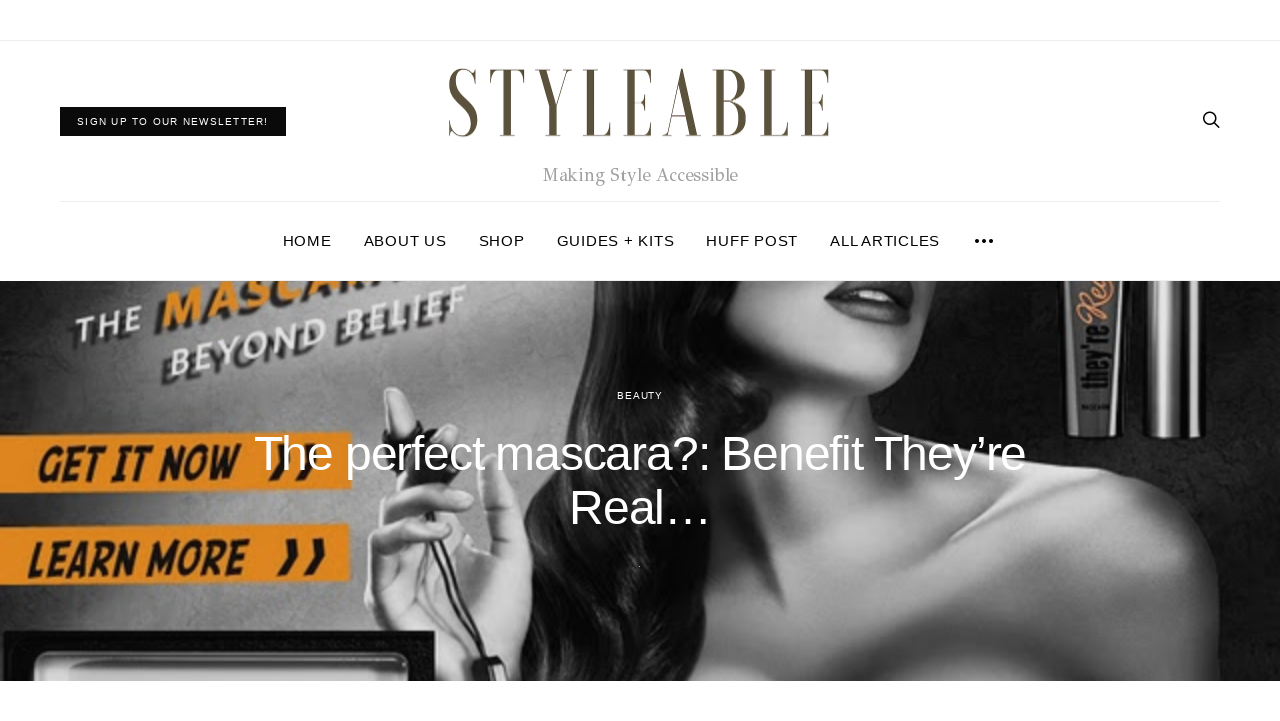

--- FILE ---
content_type: text/html; charset=UTF-8
request_url: https://www.styleable.co.uk/the-perfect-mascara-benefit-theyre-real/
body_size: 28493
content:
<!DOCTYPE html>
<html lang="en-US">
<head>
	<meta charset="UTF-8">
	<meta name="viewport" content="width=device-width, initial-scale=1">
	<link rel="profile" href="http://gmpg.org/xfn/11">
		<link rel="pingback" href="https://www.styleable.co.uk/xmlrpc.php">
		<title>The perfect mascara?: Benefit They&#8217;re Real&#8230; &#8211; StyleAble</title>
<meta name='robots' content='max-image-preview:large' />
	<style>img:is([sizes="auto" i], [sizes^="auto," i]) { contain-intrinsic-size: 3000px 1500px }</style>
	<link rel='dns-prefetch' href='//www.styleable.co.uk' />
<link rel='dns-prefetch' href='//fonts.googleapis.com' />
<link rel="alternate" type="application/rss+xml" title="StyleAble &raquo; Feed" href="https://www.styleable.co.uk/feed/" />
<link rel="alternate" type="application/rss+xml" title="StyleAble &raquo; Comments Feed" href="https://www.styleable.co.uk/comments/feed/" />
<link rel="alternate" type="application/rss+xml" title="StyleAble &raquo; The perfect mascara?: Benefit They&#8217;re Real&#8230; Comments Feed" href="https://www.styleable.co.uk/the-perfect-mascara-benefit-theyre-real/feed/" />
			<link rel="preload" href="https://www.styleable.co.uk/wp-content/plugins/canvas/assets/fonts/canvas-icons.woff" as="font" type="font/woff" crossorigin>
			<script type="text/javascript">
/* <![CDATA[ */
window._wpemojiSettings = {"baseUrl":"https:\/\/s.w.org\/images\/core\/emoji\/16.0.1\/72x72\/","ext":".png","svgUrl":"https:\/\/s.w.org\/images\/core\/emoji\/16.0.1\/svg\/","svgExt":".svg","source":{"concatemoji":"https:\/\/www.styleable.co.uk\/wp-includes\/js\/wp-emoji-release.min.js?ver=45edbe4c621e270a9a4bb2237d6e278c"}};
/*! This file is auto-generated */
!function(s,n){var o,i,e;function c(e){try{var t={supportTests:e,timestamp:(new Date).valueOf()};sessionStorage.setItem(o,JSON.stringify(t))}catch(e){}}function p(e,t,n){e.clearRect(0,0,e.canvas.width,e.canvas.height),e.fillText(t,0,0);var t=new Uint32Array(e.getImageData(0,0,e.canvas.width,e.canvas.height).data),a=(e.clearRect(0,0,e.canvas.width,e.canvas.height),e.fillText(n,0,0),new Uint32Array(e.getImageData(0,0,e.canvas.width,e.canvas.height).data));return t.every(function(e,t){return e===a[t]})}function u(e,t){e.clearRect(0,0,e.canvas.width,e.canvas.height),e.fillText(t,0,0);for(var n=e.getImageData(16,16,1,1),a=0;a<n.data.length;a++)if(0!==n.data[a])return!1;return!0}function f(e,t,n,a){switch(t){case"flag":return n(e,"\ud83c\udff3\ufe0f\u200d\u26a7\ufe0f","\ud83c\udff3\ufe0f\u200b\u26a7\ufe0f")?!1:!n(e,"\ud83c\udde8\ud83c\uddf6","\ud83c\udde8\u200b\ud83c\uddf6")&&!n(e,"\ud83c\udff4\udb40\udc67\udb40\udc62\udb40\udc65\udb40\udc6e\udb40\udc67\udb40\udc7f","\ud83c\udff4\u200b\udb40\udc67\u200b\udb40\udc62\u200b\udb40\udc65\u200b\udb40\udc6e\u200b\udb40\udc67\u200b\udb40\udc7f");case"emoji":return!a(e,"\ud83e\udedf")}return!1}function g(e,t,n,a){var r="undefined"!=typeof WorkerGlobalScope&&self instanceof WorkerGlobalScope?new OffscreenCanvas(300,150):s.createElement("canvas"),o=r.getContext("2d",{willReadFrequently:!0}),i=(o.textBaseline="top",o.font="600 32px Arial",{});return e.forEach(function(e){i[e]=t(o,e,n,a)}),i}function t(e){var t=s.createElement("script");t.src=e,t.defer=!0,s.head.appendChild(t)}"undefined"!=typeof Promise&&(o="wpEmojiSettingsSupports",i=["flag","emoji"],n.supports={everything:!0,everythingExceptFlag:!0},e=new Promise(function(e){s.addEventListener("DOMContentLoaded",e,{once:!0})}),new Promise(function(t){var n=function(){try{var e=JSON.parse(sessionStorage.getItem(o));if("object"==typeof e&&"number"==typeof e.timestamp&&(new Date).valueOf()<e.timestamp+604800&&"object"==typeof e.supportTests)return e.supportTests}catch(e){}return null}();if(!n){if("undefined"!=typeof Worker&&"undefined"!=typeof OffscreenCanvas&&"undefined"!=typeof URL&&URL.createObjectURL&&"undefined"!=typeof Blob)try{var e="postMessage("+g.toString()+"("+[JSON.stringify(i),f.toString(),p.toString(),u.toString()].join(",")+"));",a=new Blob([e],{type:"text/javascript"}),r=new Worker(URL.createObjectURL(a),{name:"wpTestEmojiSupports"});return void(r.onmessage=function(e){c(n=e.data),r.terminate(),t(n)})}catch(e){}c(n=g(i,f,p,u))}t(n)}).then(function(e){for(var t in e)n.supports[t]=e[t],n.supports.everything=n.supports.everything&&n.supports[t],"flag"!==t&&(n.supports.everythingExceptFlag=n.supports.everythingExceptFlag&&n.supports[t]);n.supports.everythingExceptFlag=n.supports.everythingExceptFlag&&!n.supports.flag,n.DOMReady=!1,n.readyCallback=function(){n.DOMReady=!0}}).then(function(){return e}).then(function(){var e;n.supports.everything||(n.readyCallback(),(e=n.source||{}).concatemoji?t(e.concatemoji):e.wpemoji&&e.twemoji&&(t(e.twemoji),t(e.wpemoji)))}))}((window,document),window._wpemojiSettings);
/* ]]> */
</script>
<link rel='stylesheet' id='canvas-css' href='https://www.styleable.co.uk/wp-content/plugins/canvas/assets/css/canvas.css?ver=2.5.1' type='text/css' media='all' />
<style id='wp-emoji-styles-inline-css' type='text/css'>

	img.wp-smiley, img.emoji {
		display: inline !important;
		border: none !important;
		box-shadow: none !important;
		height: 1em !important;
		width: 1em !important;
		margin: 0 0.07em !important;
		vertical-align: -0.1em !important;
		background: none !important;
		padding: 0 !important;
	}
</style>
<link rel='stylesheet' id='wp-block-library-css' href='https://www.styleable.co.uk/wp-includes/css/dist/block-library/style.min.css?ver=45edbe4c621e270a9a4bb2237d6e278c' type='text/css' media='all' />
<style id='classic-theme-styles-inline-css' type='text/css'>
/*! This file is auto-generated */
.wp-block-button__link{color:#fff;background-color:#32373c;border-radius:9999px;box-shadow:none;text-decoration:none;padding:calc(.667em + 2px) calc(1.333em + 2px);font-size:1.125em}.wp-block-file__button{background:#32373c;color:#fff;text-decoration:none}
</style>
<link rel='stylesheet' id='canvas-block-alert-style-css' href='https://www.styleable.co.uk/wp-content/plugins/canvas/components/basic-elements/block-alert/block.css?ver=1750150801' type='text/css' media='all' />
<link rel='stylesheet' id='canvas-block-progress-style-css' href='https://www.styleable.co.uk/wp-content/plugins/canvas/components/basic-elements/block-progress/block.css?ver=1750150801' type='text/css' media='all' />
<link rel='stylesheet' id='canvas-block-collapsibles-style-css' href='https://www.styleable.co.uk/wp-content/plugins/canvas/components/basic-elements/block-collapsibles/block.css?ver=1750150801' type='text/css' media='all' />
<link rel='stylesheet' id='canvas-block-tabs-style-css' href='https://www.styleable.co.uk/wp-content/plugins/canvas/components/basic-elements/block-tabs/block.css?ver=1750150801' type='text/css' media='all' />
<link rel='stylesheet' id='canvas-block-section-heading-style-css' href='https://www.styleable.co.uk/wp-content/plugins/canvas/components/basic-elements/block-section-heading/block.css?ver=1750150801' type='text/css' media='all' />
<link rel='stylesheet' id='canvas-block-row-style-css' href='https://www.styleable.co.uk/wp-content/plugins/canvas/components/layout-blocks/block-row/block-row.css?ver=1750150801' type='text/css' media='all' />
<link rel='stylesheet' id='canvas-block-posts-style-css' href='https://www.styleable.co.uk/wp-content/plugins/canvas/components/posts/block-posts/block-posts.css?ver=1750150801' type='text/css' media='all' />
<link rel='stylesheet' id='canvas-justified-gallery-block-style-css' href='https://www.styleable.co.uk/wp-content/plugins/canvas/components/justified-gallery/block/block-justified-gallery.css?ver=1750150801' type='text/css' media='all' />
<link rel='stylesheet' id='canvas-slider-gallery-block-style-css' href='https://www.styleable.co.uk/wp-content/plugins/canvas/components/slider-gallery/block/block-slider-gallery.css?ver=1750150801' type='text/css' media='all' />
<link rel='stylesheet' id='canvas-block-posts-sidebar-css' href='https://www.styleable.co.uk/wp-content/plugins/canvas/components/posts/block-posts-sidebar/block-posts-sidebar.css?ver=1750150801' type='text/css' media='all' />
<link rel='stylesheet' id='csco-block-posts-sidebar-style-css' href='https://www.styleable.co.uk/wp-content/themes/authentic/css/blocks/posts-sidebar.css?ver=1599980318' type='text/css' media='all' />
<link rel='stylesheet' id='csco-block-twitter-slider-style-css' href='https://www.styleable.co.uk/wp-content/themes/authentic/css/blocks/twitter-slider.css?ver=1599980318' type='text/css' media='all' />
<link rel='stylesheet' id='csco-block-tiles-style-css' href='https://www.styleable.co.uk/wp-content/themes/authentic/css/blocks/tiles.css?ver=1599980318' type='text/css' media='all' />
<link rel='stylesheet' id='csco-block-horizontal-tiles-style-css' href='https://www.styleable.co.uk/wp-content/themes/authentic/css/blocks/horizontal-tiles.css?ver=1599980318' type='text/css' media='all' />
<link rel='stylesheet' id='csco-block-full-style-css' href='https://www.styleable.co.uk/wp-content/themes/authentic/css/blocks/full.css?ver=1599980318' type='text/css' media='all' />
<link rel='stylesheet' id='csco-block-slider-style-css' href='https://www.styleable.co.uk/wp-content/themes/authentic/css/blocks/slider.css?ver=1599980318' type='text/css' media='all' />
<link rel='stylesheet' id='csco-block-carousel-style-css' href='https://www.styleable.co.uk/wp-content/themes/authentic/css/blocks/carousel.css?ver=1599980318' type='text/css' media='all' />
<link rel='stylesheet' id='csco-block-wide-style-css' href='https://www.styleable.co.uk/wp-content/themes/authentic/css/blocks/wide.css?ver=1599980318' type='text/css' media='all' />
<link rel='stylesheet' id='csco-block-narrow-style-css' href='https://www.styleable.co.uk/wp-content/themes/authentic/css/blocks/narrow.css?ver=1599980318' type='text/css' media='all' />
<style id='global-styles-inline-css' type='text/css'>
:root{--wp--preset--aspect-ratio--square: 1;--wp--preset--aspect-ratio--4-3: 4/3;--wp--preset--aspect-ratio--3-4: 3/4;--wp--preset--aspect-ratio--3-2: 3/2;--wp--preset--aspect-ratio--2-3: 2/3;--wp--preset--aspect-ratio--16-9: 16/9;--wp--preset--aspect-ratio--9-16: 9/16;--wp--preset--color--black: #000000;--wp--preset--color--cyan-bluish-gray: #abb8c3;--wp--preset--color--white: #ffffff;--wp--preset--color--pale-pink: #f78da7;--wp--preset--color--vivid-red: #cf2e2e;--wp--preset--color--luminous-vivid-orange: #ff6900;--wp--preset--color--luminous-vivid-amber: #fcb900;--wp--preset--color--light-green-cyan: #7bdcb5;--wp--preset--color--vivid-green-cyan: #00d084;--wp--preset--color--pale-cyan-blue: #8ed1fc;--wp--preset--color--vivid-cyan-blue: #0693e3;--wp--preset--color--vivid-purple: #9b51e0;--wp--preset--gradient--vivid-cyan-blue-to-vivid-purple: linear-gradient(135deg,rgba(6,147,227,1) 0%,rgb(155,81,224) 100%);--wp--preset--gradient--light-green-cyan-to-vivid-green-cyan: linear-gradient(135deg,rgb(122,220,180) 0%,rgb(0,208,130) 100%);--wp--preset--gradient--luminous-vivid-amber-to-luminous-vivid-orange: linear-gradient(135deg,rgba(252,185,0,1) 0%,rgba(255,105,0,1) 100%);--wp--preset--gradient--luminous-vivid-orange-to-vivid-red: linear-gradient(135deg,rgba(255,105,0,1) 0%,rgb(207,46,46) 100%);--wp--preset--gradient--very-light-gray-to-cyan-bluish-gray: linear-gradient(135deg,rgb(238,238,238) 0%,rgb(169,184,195) 100%);--wp--preset--gradient--cool-to-warm-spectrum: linear-gradient(135deg,rgb(74,234,220) 0%,rgb(151,120,209) 20%,rgb(207,42,186) 40%,rgb(238,44,130) 60%,rgb(251,105,98) 80%,rgb(254,248,76) 100%);--wp--preset--gradient--blush-light-purple: linear-gradient(135deg,rgb(255,206,236) 0%,rgb(152,150,240) 100%);--wp--preset--gradient--blush-bordeaux: linear-gradient(135deg,rgb(254,205,165) 0%,rgb(254,45,45) 50%,rgb(107,0,62) 100%);--wp--preset--gradient--luminous-dusk: linear-gradient(135deg,rgb(255,203,112) 0%,rgb(199,81,192) 50%,rgb(65,88,208) 100%);--wp--preset--gradient--pale-ocean: linear-gradient(135deg,rgb(255,245,203) 0%,rgb(182,227,212) 50%,rgb(51,167,181) 100%);--wp--preset--gradient--electric-grass: linear-gradient(135deg,rgb(202,248,128) 0%,rgb(113,206,126) 100%);--wp--preset--gradient--midnight: linear-gradient(135deg,rgb(2,3,129) 0%,rgb(40,116,252) 100%);--wp--preset--font-size--small: 13px;--wp--preset--font-size--medium: 20px;--wp--preset--font-size--large: 36px;--wp--preset--font-size--x-large: 42px;--wp--preset--spacing--20: 0.44rem;--wp--preset--spacing--30: 0.67rem;--wp--preset--spacing--40: 1rem;--wp--preset--spacing--50: 1.5rem;--wp--preset--spacing--60: 2.25rem;--wp--preset--spacing--70: 3.38rem;--wp--preset--spacing--80: 5.06rem;--wp--preset--shadow--natural: 6px 6px 9px rgba(0, 0, 0, 0.2);--wp--preset--shadow--deep: 12px 12px 50px rgba(0, 0, 0, 0.4);--wp--preset--shadow--sharp: 6px 6px 0px rgba(0, 0, 0, 0.2);--wp--preset--shadow--outlined: 6px 6px 0px -3px rgba(255, 255, 255, 1), 6px 6px rgba(0, 0, 0, 1);--wp--preset--shadow--crisp: 6px 6px 0px rgba(0, 0, 0, 1);}:where(.is-layout-flex){gap: 0.5em;}:where(.is-layout-grid){gap: 0.5em;}body .is-layout-flex{display: flex;}.is-layout-flex{flex-wrap: wrap;align-items: center;}.is-layout-flex > :is(*, div){margin: 0;}body .is-layout-grid{display: grid;}.is-layout-grid > :is(*, div){margin: 0;}:where(.wp-block-columns.is-layout-flex){gap: 2em;}:where(.wp-block-columns.is-layout-grid){gap: 2em;}:where(.wp-block-post-template.is-layout-flex){gap: 1.25em;}:where(.wp-block-post-template.is-layout-grid){gap: 1.25em;}.has-black-color{color: var(--wp--preset--color--black) !important;}.has-cyan-bluish-gray-color{color: var(--wp--preset--color--cyan-bluish-gray) !important;}.has-white-color{color: var(--wp--preset--color--white) !important;}.has-pale-pink-color{color: var(--wp--preset--color--pale-pink) !important;}.has-vivid-red-color{color: var(--wp--preset--color--vivid-red) !important;}.has-luminous-vivid-orange-color{color: var(--wp--preset--color--luminous-vivid-orange) !important;}.has-luminous-vivid-amber-color{color: var(--wp--preset--color--luminous-vivid-amber) !important;}.has-light-green-cyan-color{color: var(--wp--preset--color--light-green-cyan) !important;}.has-vivid-green-cyan-color{color: var(--wp--preset--color--vivid-green-cyan) !important;}.has-pale-cyan-blue-color{color: var(--wp--preset--color--pale-cyan-blue) !important;}.has-vivid-cyan-blue-color{color: var(--wp--preset--color--vivid-cyan-blue) !important;}.has-vivid-purple-color{color: var(--wp--preset--color--vivid-purple) !important;}.has-black-background-color{background-color: var(--wp--preset--color--black) !important;}.has-cyan-bluish-gray-background-color{background-color: var(--wp--preset--color--cyan-bluish-gray) !important;}.has-white-background-color{background-color: var(--wp--preset--color--white) !important;}.has-pale-pink-background-color{background-color: var(--wp--preset--color--pale-pink) !important;}.has-vivid-red-background-color{background-color: var(--wp--preset--color--vivid-red) !important;}.has-luminous-vivid-orange-background-color{background-color: var(--wp--preset--color--luminous-vivid-orange) !important;}.has-luminous-vivid-amber-background-color{background-color: var(--wp--preset--color--luminous-vivid-amber) !important;}.has-light-green-cyan-background-color{background-color: var(--wp--preset--color--light-green-cyan) !important;}.has-vivid-green-cyan-background-color{background-color: var(--wp--preset--color--vivid-green-cyan) !important;}.has-pale-cyan-blue-background-color{background-color: var(--wp--preset--color--pale-cyan-blue) !important;}.has-vivid-cyan-blue-background-color{background-color: var(--wp--preset--color--vivid-cyan-blue) !important;}.has-vivid-purple-background-color{background-color: var(--wp--preset--color--vivid-purple) !important;}.has-black-border-color{border-color: var(--wp--preset--color--black) !important;}.has-cyan-bluish-gray-border-color{border-color: var(--wp--preset--color--cyan-bluish-gray) !important;}.has-white-border-color{border-color: var(--wp--preset--color--white) !important;}.has-pale-pink-border-color{border-color: var(--wp--preset--color--pale-pink) !important;}.has-vivid-red-border-color{border-color: var(--wp--preset--color--vivid-red) !important;}.has-luminous-vivid-orange-border-color{border-color: var(--wp--preset--color--luminous-vivid-orange) !important;}.has-luminous-vivid-amber-border-color{border-color: var(--wp--preset--color--luminous-vivid-amber) !important;}.has-light-green-cyan-border-color{border-color: var(--wp--preset--color--light-green-cyan) !important;}.has-vivid-green-cyan-border-color{border-color: var(--wp--preset--color--vivid-green-cyan) !important;}.has-pale-cyan-blue-border-color{border-color: var(--wp--preset--color--pale-cyan-blue) !important;}.has-vivid-cyan-blue-border-color{border-color: var(--wp--preset--color--vivid-cyan-blue) !important;}.has-vivid-purple-border-color{border-color: var(--wp--preset--color--vivid-purple) !important;}.has-vivid-cyan-blue-to-vivid-purple-gradient-background{background: var(--wp--preset--gradient--vivid-cyan-blue-to-vivid-purple) !important;}.has-light-green-cyan-to-vivid-green-cyan-gradient-background{background: var(--wp--preset--gradient--light-green-cyan-to-vivid-green-cyan) !important;}.has-luminous-vivid-amber-to-luminous-vivid-orange-gradient-background{background: var(--wp--preset--gradient--luminous-vivid-amber-to-luminous-vivid-orange) !important;}.has-luminous-vivid-orange-to-vivid-red-gradient-background{background: var(--wp--preset--gradient--luminous-vivid-orange-to-vivid-red) !important;}.has-very-light-gray-to-cyan-bluish-gray-gradient-background{background: var(--wp--preset--gradient--very-light-gray-to-cyan-bluish-gray) !important;}.has-cool-to-warm-spectrum-gradient-background{background: var(--wp--preset--gradient--cool-to-warm-spectrum) !important;}.has-blush-light-purple-gradient-background{background: var(--wp--preset--gradient--blush-light-purple) !important;}.has-blush-bordeaux-gradient-background{background: var(--wp--preset--gradient--blush-bordeaux) !important;}.has-luminous-dusk-gradient-background{background: var(--wp--preset--gradient--luminous-dusk) !important;}.has-pale-ocean-gradient-background{background: var(--wp--preset--gradient--pale-ocean) !important;}.has-electric-grass-gradient-background{background: var(--wp--preset--gradient--electric-grass) !important;}.has-midnight-gradient-background{background: var(--wp--preset--gradient--midnight) !important;}.has-small-font-size{font-size: var(--wp--preset--font-size--small) !important;}.has-medium-font-size{font-size: var(--wp--preset--font-size--medium) !important;}.has-large-font-size{font-size: var(--wp--preset--font-size--large) !important;}.has-x-large-font-size{font-size: var(--wp--preset--font-size--x-large) !important;}
:where(.wp-block-post-template.is-layout-flex){gap: 1.25em;}:where(.wp-block-post-template.is-layout-grid){gap: 1.25em;}
:where(.wp-block-columns.is-layout-flex){gap: 2em;}:where(.wp-block-columns.is-layout-grid){gap: 2em;}
:root :where(.wp-block-pullquote){font-size: 1.5em;line-height: 1.6;}
</style>
<link rel='stylesheet' id='canvas-block-heading-style-css' href='https://www.styleable.co.uk/wp-content/plugins/canvas/components/content-formatting/block-heading/block.css?ver=1750150801' type='text/css' media='all' />
<link rel='stylesheet' id='canvas-block-list-style-css' href='https://www.styleable.co.uk/wp-content/plugins/canvas/components/content-formatting/block-list/block.css?ver=1750150801' type='text/css' media='all' />
<link rel='stylesheet' id='canvas-block-paragraph-style-css' href='https://www.styleable.co.uk/wp-content/plugins/canvas/components/content-formatting/block-paragraph/block.css?ver=1750150801' type='text/css' media='all' />
<link rel='stylesheet' id='canvas-block-separator-style-css' href='https://www.styleable.co.uk/wp-content/plugins/canvas/components/content-formatting/block-separator/block.css?ver=1750150801' type='text/css' media='all' />
<link rel='stylesheet' id='canvas-block-group-style-css' href='https://www.styleable.co.uk/wp-content/plugins/canvas/components/basic-elements/block-group/block.css?ver=1750150801' type='text/css' media='all' />
<link rel='stylesheet' id='canvas-block-cover-style-css' href='https://www.styleable.co.uk/wp-content/plugins/canvas/components/basic-elements/block-cover/block.css?ver=1750150801' type='text/css' media='all' />
<link rel='stylesheet' id='woocommerce-layout-css' href='https://www.styleable.co.uk/wp-content/plugins/woocommerce/assets/css/woocommerce-layout.css?ver=10.4.3' type='text/css' media='all' />
<link rel='stylesheet' id='woocommerce-smallscreen-css' href='https://www.styleable.co.uk/wp-content/plugins/woocommerce/assets/css/woocommerce-smallscreen.css?ver=10.4.3' type='text/css' media='only screen and (max-width: 768px)' />
<link rel='stylesheet' id='woocommerce-general-css' href='https://www.styleable.co.uk/wp-content/plugins/woocommerce/assets/css/woocommerce.css?ver=10.4.3' type='text/css' media='all' />
<style id='woocommerce-inline-inline-css' type='text/css'>
.woocommerce form .form-row .required { visibility: visible; }
</style>
<link rel='stylesheet' id='csco_css_wc-css' href='https://www.styleable.co.uk/wp-content/themes/authentic/css/woocommerce.css?ver=6.2.2' type='text/css' media='all' />
<link crossorigin="anonymous" rel='stylesheet' id='cca7a1e8cbdedf0b4cebaad450abffaf-css' href='//fonts.googleapis.com/css?family=Montserrat%3A700&#038;ver=6.2.2' type='text/css' media='all' />
<link crossorigin="anonymous" rel='stylesheet' id='9793c143c4d96cafaed80b1e25a65d14-css' href='//fonts.googleapis.com/css?family=Chenla%3Aregular&#038;ver=6.2.2' type='text/css' media='all' />
<link crossorigin="anonymous" rel='stylesheet' id='58c77d36c46bf5c8f7c3f428a215fa01-css' href='//fonts.googleapis.com/css?family=GFS+Didot%3Aregular&#038;ver=6.2.2' type='text/css' media='all' />
<link crossorigin="anonymous" rel='stylesheet' id='376db17254fb7def71c704a3ccc30ad6-css' href='//fonts.googleapis.com/css?family=Montserrat%3A600&#038;ver=6.2.2' type='text/css' media='all' />
<link rel='stylesheet' id='csco-styles-css' href='https://www.styleable.co.uk/wp-content/themes/authentic/style.css?ver=6.2.2' type='text/css' media='all' />
<style id='csco-styles-inline-css' type='text/css'>
body, .offcanvas, #search, input[type=search], input[type=text], input[type=number], input[type=email], input[type=tel], input[type=password], textarea, .form-control, .pk-card, .pagination-content, .adp-popup-type-content .adp-popup-container{background-color:#FFFFFF;}.entry-content .pk-block-bg-inverse, .pk-dropcap-bg-inverse:first-letter, .entry-content .has-drop-cap.is-cnvs-dropcap-bg-dark:first-letter{color:#FFFFFF!important;}.woocommerce.widget_product_search input[type="search"].search-field{background-color:#FFFFFF;color:#777777;font-family:-apple-system, BlinkMacSystemFont, "Segoe UI", Roboto, Oxygen-Sans, Ubuntu, Cantarell, "Helvetica Neue", sans-serif;font-size:18px;font-weight:400;letter-spacing:0px;}.woocommerce div.product .woocommerce-tabs ul.tabs li.active a{border-bottom-color:#FFFFFF;border-left-color:#EEEEEE;border-right-color:#EEEEEE;}body, input[type=search], input[type=text], input[type=number], input[type=email], input[type=tel], input[type=password], textarea, .abr-reviews-posts .abr-review-meta{color:#777777;}blockquote cite, figcaption, .wp-caption-text, .wp-block-gallery .blocks-gallery-item figcaption, .wp-block-image figcaption, .wp-block-audio figcaption, .wp-block-embed figcaption, .wp-block-pullquote cite, .wp-block-pullquote footer, .wp-block-pullquote .wp-block-pullquote__citation, .wp-block-quote cite, label, .text-small, .comment-metadata, .logged-in-as, .post-categories, .post-count, .product-count, .post-meta, .entry-content figcaption, .post-media figcaption, .post-tags, .sub-title, .tagcloud, .timestamp, #wp-calendar caption, .comment-metadata a, .comment-metadata, .widget_rss ul li cite, .widget_rss ul li .rss-date, .pk-widget-about .pk-about-small, .pk-share-buttons-total .pk-share-buttons-count, .pk-share-buttons-post-loop .pk-share-buttons-count, .pk-share-buttons-block-posts .pk-share-buttons-count, .pk-share-buttons-post-sidebar .pk-share-buttons-count, .pk-share-buttons-post-loop .pk-share-buttons-link:hover .pk-share-buttons-count, .pk-share-buttons-block-posts .pk-share-buttons-link:hover .pk-share-buttons-count, .pk-share-buttons-post-sidebar .pk-share-buttons-link:hover .pk-share-buttons-count, .title-share, .pk-social-links-template-default .pk-social-links-label, .pk-social-links-wrap .pk-social-links-label, .pk-color-secondary, .pk-twitter-default .pk-twitter-tweet:before, .cs-meet-team .pk-social-links-link, .abr-post-review .abr-review-score .abr-review-subtext .abr-data-label{color:#c9c9c9;}.owl-dot span, .abr-post-review .abr-review-score .abr-review-subtext .abr-data-info{background-color:#c9c9c9;}.woocommerce ul.products li.product .price, .woocommerce .widget_price_filter .price_slider_amount, .woocommerce ul.cart_list li .reviewer, .woocommerce ul.product_list_widget li .reviewer, .woocommerce .woocommerce-result-count, .woocommerce .product_meta, .woocommerce div.product p.price del,.woocommerce div.product span.price del, .woocommerce .woocommerce-review-link, .woocommerce-review__published-date, .woocommerce table.shop_table th, .woocommerce table.shop_table_responsive tr td::before, .woocommerce-page table.shop_table_responsive tr td::before{color:#c9c9c9;}.entry-content p > code, a, #search .close, .button-link, .pk-share-buttons-total .pk-share-buttons-label, .pk-share-buttons-total .pk-share-buttons-title, .pk-social-links-wrap .pk-social-links-count, .pk-nav-tabs .pk-nav-link, .pk-nav-tabs .pk-nav-link.pk-active, .pk-tabs .pk-nav-pills .pk-nav-link, .pk-block-social-links .pk-social-links-link, .pk-block-social-links .pk-social-links-title, .pk-social-links-scheme-light .pk-social-links-link, .pk-social-links-scheme-light .pk-social-links-title, .pk-social-links-scheme-bold .pk-social-links-title, .pk-social-links-scheme-bold-rounded .pk-social-links-title, .pk-share-buttons-scheme-default .pk-share-buttons-link, .pk-share-buttons-after-post.pk-share-buttons-scheme-default .pk-share-buttons-link:not(:hover), .pk-share-buttons-before-post.pk-share-buttons-scheme-default .pk-share-buttons-link:not(:hover), .pk-toc ol > li:before, ol.pk-list-styled > li:before, h2.pk-heading-numbered:before, .pk-card-header a, .pk-twitter-info a, .pk-instagram-username a, .pk-social-links-template-default .pk-social-links-link, .pk-widget-contributors .pk-social-links-link, .cs-list-articles > li > a, .pk-block-contributors .author-name a, .edit-post-visual-editor.editor-styles-wrapper .pk-author-posts-single a, .pk-twitter-content a, .pk-block-author .pk-widget-author-container:not(.pk-bg-overlay) .pk-author-title a, .pk-share-buttons-scheme-simple-light .pk-share-buttons-link, .pk-share-buttons-scheme-simple-light .pk-share-buttons-count, .is-style-pk-share-buttons-simple-light .pk-share-buttons-link, .is-style-pk-share-buttons-simple-light .pk-share-buttons-link .pk-share-buttons-count, .is-style-pk-share-buttons-default .pk-share-buttons-link:not(hover), ol.is-style-cnvs-list-styled > li:before, h2.is-style-cnvs-heading-numbered:before, .cnvs-block-collapsible .cnvs-block-collapsible-title h6 a{color:#000000;}.owl-dot.active span{background-color:#000000;}.woocommerce ul.products li.product .price ins, .woocommerce .widget_layered_nav ul li.chosen a:before, .woocommerce div.product p.price, .woocommerce div.product span.price, .woocommerce .quantity-controls input, .woocommerce .woocommerce-review-link:hover, .woocommerce div.product .woocommerce-tabs ul.tabs li a, .woocommerce p.stars a:hover, .woocommerce .order-total .amount{color:#000000;}.woocommerce a.remove{color:#000000!important;}a:hover, .button-link:hover, #search .close:hover, .pk-social-links-scheme-light:not(.pk-social-links-scheme-light-bg) .pk-social-links-link:hover .pk-social-links-title, .is-style-pk-social-links-bold .pk-social-links-link:hover .pk-social-links-title, .pk-social-links-scheme-bold .pk-social-links-link:hover .pk-social-links-title, .is-style-pk-social-links-bold-rounded .pk-social-links-link:hover .pk-social-links-title, .pk-social-links-scheme-bold-rounded .pk-social-links-link:hover .pk-social-links-title, .pk-nav-tabs .pk-nav-link:not(.pk-active):focus, .pk-nav-tabs .pk-nav-link:not(.pk-active):hover, .pk-card-header a:hover, .pk-twitter-info a:hover, .pk-instagram-username a:hover, .pk-widget-contributors .pk-social-links-link:hover, .cs-list-articles > li > a:hover, .pk-block-contributors .author-name a:hover, .edit-post-visual-editor.editor-styles-wrapper .pk-author-posts-single a:hover, .pk-twitter-content a:hover, .pk-block-author .pk-widget-author-container:not(.pk-bg-overlay) .pk-author-title a:hover, .cnvs-block-collapsible .cnvs-block-collapsible-title h6 a:hover{color:#A0A0A0;}.woocommerce .widget_layered_nav ul li.chosen a:hover:before, .woocommerce p.stars a, .woocommerce .woocommerce-MyAccount-navigation-link.is-active a{color:#A0A0A0;}.wp-block-separator{color:#EEEEEE;}hr, .wp-block-separator:not(.is-style-dots), .wp-block-pullquote:not([style*="border-color"]), .entry-content .table-bordered th, .entry-content .table-bordered td, section.widget .widget-wrap, .form-control, input[type=search], input[type=text], input[type=number], input[type=email], input[type=tel], input[type=password], textarea, select, .pk-collapsibles .pk-card, .post-archive .archive-compact .post-masonry, .post-archive .archive-compact .post-grid, .post-archive .archive-compact.archive-masonry section.widget, .post-archive .archive-compact.archive-grid section.widget, .archive-list section.widget .widget-wrap, .archive-standard section.widget .widget-wrap, .sidebar-offcanvas .widget, .pk-nav-tabs .pk-nav-link, .pk-collapsibles .pk-card + .pk-card, .cnvs-block-tabs .cnvs-block-tabs-buttons .cnvs-block-tabs-button a, .cnvs-block-collapsibles .cnvs-block-collapsible, .abr-reviews-posts .abr-post-item{border-color:#EEEEEE;}hr, .entry-content table th, .entry-content table td, .entry-content table tbody + tbody, .header-enabled .navbar-primary:not(.sticky-nav-slide) .navbar, .navigation.comment-navigation, .site-main > article > .post-author, .post-main .post-author, .comment-body + .comment-respond, .comment-list + .comment-respond, .comment-list article, .comment-list .pingback, .comment-list .trackback, .post-standard:not(.post-featured) + .post-standard:not(.post-featured), .archive-first + .archive-list, .single .section-carousel, .widget_nav_menu .menu > .menu-item:not(:first-child), .widget_pages li:not(:first-child) a, .widget_meta li:not(:first-child) a, .widget_categories > ul > li:not(:first-child), .widget_archive > ul > li:not(:first-child), .widget_categories .widget-wrap > ul > li:not(:first-child), .widget_archive .widget-wrap > ul > li:not(:first-child), .widget_recent_comments li:not(:first-child), .widget_recent_entries li:not(:first-child), #wp-calendar tbody td, .navigation.pagination, .navigation.pagination + .post-tags, .fb-comments, .post-tags, .page-header-simple .page-header + .post-archive, .section-grid + .site-content > .cs-container:before, .archive-pagination:not(:empty), .post-list:not(.post-featured) + .post-list:not(.post-featured), .post-list + .post, .post + .post-list, .cs-meet-team .cs-author .cs-author-posts, .pk-widget-contributors .pk-author-item, .pk-toc:not(:first-child), .pk-inline-posts:not(:first-child), .cnvs-block-toc:not(:first-child){border-top-color:#EEEEEE;}.entry-content thead th, .navbar-primary:not(.sticky-nav-slide) .navbar, .sticky-nav-slide, .topbar, .navbar-offcanvas, .navigation.comment-navigation, .widget_rss ul li, .searchwp-live-search-results.searchwp-live-search-results-showing .searchwp-live-search-result:not(:last-child) a, .pk-separator, .pk-toc:not(:last-child), .pk-inline-posts:not(:last-child), .cnvs-block-tabs.cnvs-block-tabs-vertical .cnvs-block-tabs-buttons .cnvs-block-tabs-button-active a, .cnvs-block-toc:not(:last-child){border-bottom-color:#EEEEEE;}.pk-nav-tabs .pk-nav-link:not(.pk-active):focus, .pk-nav-tabs .pk-nav-link:not(.pk-active):hover{background-color:#EEEEEE;}.wp-block-separator.is-style-dots:before{color:#EEEEEE;}.woocommerce.widget_product_search input[type="search"].search-field, .woocommerce .cart-collaterals .cart_totals, .woocommerce form.checkout_coupon, .woocommerce form.login, .woocommerce form.register, .select2-container--default .select2-selection--single, .select2-dropdown, .woocommerce form .form-row.woocommerce-validated .select2-container, .woocommerce form .form-row.woocommerce-validated input.input-text, .woocommerce form .form-row.woocommerce-validated select, .woocommerce table.woocommerce-checkout-review-order-table, #add_payment_method #payment, .woocommerce-cart #payment, .woocommerce-checkout #payment, #add_payment_method table.cart td.actions .coupon .input-text, .woocommerce-cart table.cart td.actions .coupon .input-text, .woocommerce-checkout table.cart td.actions .coupon .input-text, .woocommerce table.woocommerce-table--order-details, .woocommerce .woocommerce-MyAccount-navigation ul{border-color:#EEEEEE;} .woocommerce .widget_shopping_cart .total, .woocommerce.widget_shopping_cart .total, .wc-block-product-categories > ul > li:not(:first-child), .widget_product_categories > ul > li:not(:first-child), .woocommerce .widget_layered_nav > ul > li:not(:first-child), .woocommerce .product_meta, .pk-nav-tabs .pk-nav-link.pk-active, .woocommerce div.product .woocommerce-tabs ul.tabs li.active a, .woocommerce #review_form, .woocommerce table.shop_table td, #add_payment_method .cart-collaterals .cart_totals tr td, #add_payment_method .cart-collaterals .cart_totals tr th, .woocommerce-cart .cart-collaterals .cart_totals tr td, .woocommerce-cart .cart-collaterals .cart_totals tr th, .woocommerce-checkout .cart-collaterals .cart_totals tr td, .woocommerce-checkout .cart-collaterals .cart_totals tr th, .woocommerce table.shop_table tbody th, .woocommerce table.shop_table tfoot td, .woocommerce table.shop_table tfoot th{border-top-color:#EEEEEE;}.woocommerce div.product .woocommerce-tabs ul.tabs{border-bottom-color:#EEEEEE;}.woocommerce .widget_price_filter .price_slider_wrapper .ui-widget-content{background-color:#EEEEEE;}.woocommerce .star-rating:before{color:#EEEEEE;}.entry-content p > code, .site-main .pk-subscribe-form-wrap, .post-comments, .archive-list .pk-subscribe-form-wrap, .archive-full .pk-subscribe-form-wrap, .entry-content .pk-dropcap-bg-inverse:first-letter, .entry-content .pk-dropcap-bg-light:first-letter, .entry-content .pk-block-bg-inverse, .entry-content .pk-block-bg-light, .basic_mailchimp_widget, .pk-twitter-slider, .pk-card-header, .pk-share-buttons-after-post.pk-share-buttons-scheme-default .pk-share-buttons-link, .pk-share-buttons-before-post.pk-share-buttons-scheme-default .pk-share-buttons-link, .pk-toc ol > li:before, ol.pk-list-styled > li:before, .pk-social-links-scheme-light-bg .pk-social-links-link, .is-style-pk-social-links-light-bg .pk-social-links-link, h2.pk-heading-numbered:before, .entry-content .table-bordered th, .entry-content .table-striped tbody tr:nth-of-type(odd), .wp-block-code, .wp-block-verse, .wp-block-preformatted, .is-style-pk-share-buttons-default .pk-share-buttons-link:not(hover), .is-style-pk-share-buttons-bold .pk-share-buttons-link, .cnvs-block-twitter-layout-slider, .entry-content .has-drop-cap:first-letter, ol.is-style-cnvs-list-styled > li:before, h2.is-style-cnvs-heading-numbered:before, .wp-block-group.is-style-cnvs-block-bg-light{background-color:#F8F8F8;}.cnvs-block-collapsible-title{background-color:#F8F8F8;}div.quantity input, .woocommerce-error, .woocommerce-info, .woocommerce-message, .progress, .woocommerce div.product .woocommerce-tabs ul.tabs li:not(.active) a:hover, .woocommerce table.shop_attributes tr:nth-child(even) td, .woocommerce table.shop_attributes tr:nth-child(even) th, .woocommerce .woocommerce-Reviews #comments, .woocommerce #review_form_wrapper, #add_payment_method #payment div.form-row, .woocommerce-cart #payment div.form-row, .woocommerce-checkout #payment div.form-row{background-color:#F8F8F8;}h1, h2, h3, h4, h5, h6, .comment .fn, #search input[type="search"], .entry-content .table-bordered th, .wp-block-table td strong, .abr-post-review .abr-review-name, .abr-post-review .abr-review-text, .abr-reviews-posts .abr-review-number{color:#000000;}#search input[type="search"]:-ms-input-placeholder{color:#000000;}#search input[type="search"]:-moz-placeholder{color:#000000;}#search input[type="search"]::-webkit-input-placeholder{color:#000000;}.woocommerce .widget_shopping_cart .total strong, .woocommerce.widget_shopping_cart .total strong, .woocommerce .widget_shopping_cart .total .amount, .woocommerce.widget_shopping_cart .total .amount, .woocommerce-review__author, .comment-reply-title, #ship-to-different-address > label{color:#000000;}h1 a, h2 a, h3 a, h4 a, h5 a, h6 a, .comment .fn a, .cnvs-block-posts-sidebar:not(.cnvs-block-posts-sidebar-slider) .entry-title a, .pk-widget-posts:not(.pk-widget-posts-template-slider) .entry-title a{color:#000000;}h1 a:hover, h2 a:hover, h3 a:hover, h4 a:hover, h5 a:hover, h6 a:hover, .comment .fn a:hover, .cnvs-block-posts-sidebar:not(.cnvs-block-posts-sidebar-slider) .entry-title a:hover, .pk-widget-posts:not(.pk-widget-posts-template-slider) .entry-title a:hover{color:#e28787;}.wp-block-button .wp-block-button__link:not(.has-background), .button-primary, .overlay-inner a.button-primary, .header-light .button-primary, .wp-block-search .wp-block-search__button, .post-number, .post-pagination .post-more .button, .pk-button-primary, .pk-author-button, .pk-about-button, .pk-instagram-follow, .pk-twitter-follow, .pk-subscribe-submit, .pk-badge-primary, .pk-featured-categories-vertical-list .pk-featured-count, .adp-button-primary{color:#ffffff;}.pk-pin-it{color:#ffffff!important;}.woocommerce #respond input#submit, .woocommerce a.button, .woocommerce button.button, .woocommerce input.button, .woocommerce #respond input#submit.alt, .woocommerce a.button.alt, .woocommerce button.button.alt, .woocommerce input.button.alt, .woocommerce #respond input#submit.alt:hover, .woocommerce a.button.alt:hover, .woocommerce button.button.alt:hover, .woocommerce input.button.alt:hover, .woocommerce span.onsale, .header-cart .cart-quantity, .woocommerce.widget_product_search input[type=submit], .product-thumbnail .added_to_cart, .woocommerce a.remove:hover, .select2-container--default .select2-results__option--highlighted[aria-selected], .woocommerce.widget_product_search button{color:#ffffff;}.wp-block-button .wp-block-button__link:not(.has-background):hover, .button-primary:hover, .button-primary:active, .button-primary:focus, .button-primary:not([disabled]):not(.disabled).active, .button-primary:not([disabled]):not(.disabled):active, .overlay-inner a.button-primary:hover, .overlay-inner a.button-primary:active, .overlay-inner a.button-primary:focus, .overlay-inner a.button-primary:not([disabled]):not(.disabled).active, .overlay-inner a.button-primary:not([disabled]):not(.disabled):active, .header-light .button-primary:hover, .header-light .button-primary:active, .header-light .button-primary:focus, .header-light .button-primary:not([disabled]):not(.disabled).active, .header-light .button-primary:not([disabled]):not(.disabled):active, .wp-block-search .wp-block-search__button:hover, .post-pagination .post-more .button:hover, .pk-button-primary:not(:disabled):not(.disabled):active, .pk-button-primary:focus, .pk-button-primary:hover, .pk-button-primary:focus, .pk-button-primary:active, .pk-author-button:hover, .pk-about-button:hover, .pk-instagram-follow:hover, .pk-twitter-follow:hover, .pk-subscribe-submit:hover, .adp-button-primary:hover, .adp-button-primary:focus{color:#e28787;}.pk-pin-it:hover{color:#e28787!important;background-color:#faf0ef!important;}.woocommerce #respond input#submit:hover, .woocommerce a.button:hover, .woocommerce button.button:hover, .woocommerce input.button:hover,  .header-cart:hover .cart-quantity, .post-tags a:focus, .post-tags a:hover, .woocommerce.widget_product_search input[type=submit]:hover, .product-thumbnail .added_to_cart:hover, .woocommerce.widget_product_search button:hover{color:#e28787;}.wp-block-button .wp-block-button__link:not(.has-background), .button-primary, .overlay-inner a.button-primary, .header-light .button-primary, .wp-block-search .wp-block-search__button, .post-number, .pk-tabs .pk-nav-pills .pk-nav-link.pk-active, .pk-tabs .pk-nav-pills .pk-nav-link.pk-active:focus, .pk-tabs  .pk-nav-pills .pk-tabs .pk-nav-pills .pk-nav-link.pk-active:hover, .pk-button-primary, .pk-author-button, .pk-about-button, .pk-instagram-follow, .pk-twitter-follow, .pk-subscribe-submit, .pk-badge-primary, .pk-featured-categories-vertical-list .pk-featured-count, .cnvs-block-tabs.is-style-cnvs-block-tabs-pills .cnvs-block-tabs-buttons .cnvs-block-tabs-button.cnvs-block-tabs-button-active a, .cnvs-block-tabs.is-style-cnvs-block-tabs-pills .cnvs-block-tabs-buttons .cnvs-block-tabs-button.cnvs-block-tabs-button-active a:focus, .cnvs-block-tabs.is-style-cnvs-block-tabs-pills .cnvs-block-tabs-buttons .cnvs-block-tabs-button.cnvs-block-tabs-button-active a:hover, .adp-button-primary{background-color:#0a0a0a;}.pk-bg-primary, .pk-pin-it{background-color:#0a0a0a!important;}.woocommerce #respond input#submit, .woocommerce a.button, .woocommerce button.button, .woocommerce input.button, .woocommerce span.onsale, .header-cart .cart-quantity, .woocommerce .widget_price_filter .ui-slider .ui-slider-handle, .woocommerce .widget_price_filter .ui-slider .ui-slider-range, .woocommerce.widget_product_search input[type=submit], .product-thumbnail .added_to_cart, .woocommerce #respond input#submit.alt, .woocommerce a.button.alt, .woocommerce button.button.alt, .woocommerce input.button.alt, .woocommerce a.remove:hover, .select2-container--default .select2-results__option--highlighted[aria-selected], .woocommerce.widget_product_search button{background-color:#0a0a0a;}.woocommerce .star-rating span:before{color:#0a0a0a;}.post-tags a:focus, .post-tags a:hover, .tagcloud a:focus, .tagcloud a:hover, .wp-block-button .wp-block-button__link:not(.has-background):hover, .button-primary:hover, .button-primary:active, .button-primary:focus, .button-primary:not([disabled]):not(.disabled).active, .button-primary:not([disabled]):not(.disabled):active, .overlay-inner a.button-primary:hover, .overlay-inner a.button-primary:active, .overlay-inner a.button-primary:focus, .overlay-inner a.button-primary:not([disabled]):not(.disabled).active, .overlay-inner a.button-primary:not([disabled]):not(.disabled):active, .header-light .button-primary:hover, .header-light .button-primary:active, .header-light .button-primary:focus, .header-light .button-primary:not([disabled]):not(.disabled).active, .header-light .button-primary:not([disabled]):not(.disabled):active, .wp-block-search .wp-block-search__button:hover, .pk-button-primary:not(:disabled):not(.disabled):active, .pk-button-primary:hover, .pk-button-primary:active, .pk-button-primary:focus, .pk-author-button:hover, .pk-about-button:hover, .pk-instagram-follow:hover, .pk-twitter-follow:hover, .pk-subscribe-submit:hover, .adp-button-primary:hover, .adp-button-primary:focus{background-color:#faf0ef;}.woocommerce #respond input#submit:hover, .woocommerce a.button:hover, .woocommerce button.button:hover, .woocommerce input.button:hover,  .header-cart:hover .cart-quantity, .woocommerce.widget_product_search input[type=submit]:hover, .product-thumbnail .added_to_cart:hover, .woocommerce #respond input#submit.alt:hover, .woocommerce a.button.alt:hover, .woocommerce button.button.alt:hover, .woocommerce input.button.alt:hover, .woocommerce.widget_product_search button:hover{background-color:#faf0ef;}.button-secondary, .pk-button-secondary{color:#A0A0A0!important;background-color:#EEEEEE;}.woocommerce #respond input#submit.disabled, .woocommerce #respond input#submit:disabled, .woocommerce a.button.disabled, .woocommerce a.button:disabled, .woocommerce button.button.disabled, .woocommerce button.button:disabled, .woocommerce input.button.disabled, .woocommerce input.button:disabled, .woocommerce.widget_product_search input[type=submit].disabled, .woocommerce.widget_product_search input[type=submit]:disabled, .woocommerce .added_to_cart.disabled, .woocommerce .added_to_cart:disabled, .woocommerce #respond input#submit.alt.disabled, .woocommerce #respond input#submit.alt.disabled:hover, .woocommerce #respond input#submit.alt:disabled, .woocommerce #respond input#submit.alt:disabled:hover, .woocommerce #respond input#submit.alt:disabled[disabled], .woocommerce #respond input#submit.alt:disabled[disabled]:hover, .woocommerce a.button.alt.disabled, .woocommerce a.button.alt.disabled:hover, .woocommerce a.button.alt:disabled, .woocommerce a.button.alt:disabled:hover, .woocommerce a.button.alt:disabled[disabled], .woocommerce a.button.alt:disabled[disabled]:hover, .woocommerce button.button.alt.disabled, .woocommerce button.button.alt.disabled:hover, .woocommerce button.button.alt:disabled, .woocommerce button.button.alt:disabled:hover, .woocommerce button.button.alt:disabled[disabled], .woocommerce button.button.alt:disabled[disabled]:hover, .woocommerce input.button.alt.disabled, .woocommerce input.button.alt.disabled:hover, .woocommerce input.button.alt:disabled, .woocommerce input.button.alt:disabled:hover, .woocommerce input.button.alt:disabled[disabled], .woocommerce input.button.alt:disabled[disabled]:hover{color:#A0A0A0!important;background-color:#EEEEEE;}.button-secondary:hover, .button-secondary:active, .button-secondary:focus, .pk-button-secondary:hover, .pk-button-secondary:active, .pk-button-secondary:focus{color:#000000!important;background-color:#F8F8F8;}.site-title{color:#000000;}.site-title:hover{color:#A0A0A0;}.site-description{color:#A0A0A0;}.navbar-primary{background-color:rgba(255,255,255,0.97);}.navbar-primary:not(.sticky-nav-slide) .navbar, .sticky-nav-slide{border-bottom-width:1px;border-bottom-style:solid;}.navbar-primary a, .navbar-primary button, .navbar-primary .navbar-nav > li > a{color:#000000;}.navbar-primary a:hover, .navbar-primary button:hover, .navbar-primary .navbar-nav > li > a:focus, .navbar-primary .navbar-nav > li > a:hover, .navbar-primary .navbar-nav > li.current-menu-parent > a, .navbar-primary .navbar-nav > li.current-nav-item > a, .site-submenu:hover .navbar-widgets-btn{color:#e28787;}.navbar-nav .sub-menu{background-color:#faf0ef;}.navbar-nav .sub-menu > li > a, .navbar-nav .cs-mm-categories > li > a, .navbar-nav .menu-columns > .sub-menu > li > a:hover, .mega-menu-item .entry-title a{color:#000000;}.navbar-nav .sub-menu > li > a:hover, .navbar-nav .sub-menu > li > a:focus, .navbar-nav .sub-menu > li > a:active, .navbar-nav .cs-mm-categories > li > a:hover, .navbar-nav .cs-mm-categories > li > a:focus, .navbar-nav .cs-mm-categories > li > a:active, .mega-menu-item .entry-title a:hover{color:#e28787;}.navbar-nav .sub-menu .current-menu-item > a, .navbar-nav .sub-menu .current-menu-ancestor > a, .navbar-nav .sub-menu .current-menu-parent > a{color:#e28787;}.navbar-nav .sub-menu > li + li > a, .navbar-nav .cs-mm-categories > li + li > a{border-top:1px #EEEEEE solid;}.navbar-primary .pk-social-links-template-nav .pk-social-links-icon{color:#000000;}.navbar-primary .pk-social-links-template-nav .pk-social-links-item .pk-social-links-link:hover .pk-social-links-icon{color:#000000;}.navbar-primary .pk-social-links-template-nav .pk-social-links-title, .navbar-primary .pk-social-links-template-nav .pk-social-links-count, .navbar-primary .pk-social-links-template-nav .pk-social-links-label{color:#A0A0A0;}.navbar-primary .pk-social-links-template-nav .pk-social-links-item .pk-social-links-link:hover .pk-social-links-title, .navbar-primary .pk-social-links-template-nav .pk-social-links-item .pk-social-links-link:hover .pk-social-links-count, .navbar-primary .pk-social-links-template-nav .pk-social-links-item .pk-social-links-link:hover .pk-social-links-label{color:#000000;}.site-submenu .navbar-widgets-container, .site-submenu .pk-social-links-scheme-light-bg .pk-social-links-link{background-color:#faf0ef;}.site-submenu{color:#777777;}.site-submenu label, .site-submenu figcaption, .site-submenu blockquote cite, .site-submenu .wp-caption-text, .site-submenu .wp-block-gallery .blocks-gallery-item figcaption, .site-submenu .wp-block-image figcaption, .site-submenu .wp-block-audio figcaption, .site-submenu .wp-block-embed figcaption, .site-submenu .wp-block-pullquote cite, .site-submenu .wp-block-pullquote footer, .site-submenu .wp-block-pullquote .wp-block-pullquote__citation, .site-submenu .wp-block-quote cite, .site-submenu .text-small, .site-submenu .comment-metadata, .site-submenu .logged-in-as, .site-submenu .post-categories, .site-submenu .post-count, .site-submenu .product-count, .site-submenu .post-meta, .site-submenu .entry-content figcaption, .site-submenu .post-media figcaption, .site-submenu .post-tags, .site-submenu .sub-title, .site-submenu .tagcloud, .site-submenu .timestamp, .site-submenu #wp-calendar caption, .site-submenu .comment-metadata a, .site-submenu .comment-metadata, .site-submenu .widget_rss ul li cite, .site-submenu .widget_rss ul li .rss-date, .site-submenu .title-share, .site-submenu .pk-widget-about .pk-about-small, .site-submenu .pk-share-buttons-total .pk-share-buttons-count, .site-submenu .pk-share-buttons-post-loop .pk-share-buttons-count, .site-submenu .pk-share-buttons-block-posts .pk-share-buttons-count, .site-submenu .pk-share-buttons-post-sidebar .pk-share-buttons-count, .site-submenu .pk-share-buttons-post-loop .pk-share-buttons-link:hover .pk-share-buttons-count, .site-submenu .pk-share-buttons-block-posts .pk-share-buttons-link:hover .pk-share-buttons-count, .site-submenu .pk-share-buttons-post-sidebar .pk-share-buttons-link:hover .pk-share-buttons-count, .site-submenu .pk-social-links-template-default .pk-social-links-label, .site-submenu .pk-social-links-wrap .pk-social-links-label, .site-submenu .pk-color-secondary, .site-submenu .pk-twitter-default .pk-twitter-tweet:before{color:#c9c9c9;}.site-submenu .owl-dot span{background-color:#c9c9c9;}.site-submenu .title-widget{color:#000000;}.site-submenu a, .site-submenu .post-meta, .site-submenu #wp-calendar thead th, .site-submenu h2, .site-submenu .pk-social-links-wrap .pk-social-links-count, .site-submenu .pk-social-links-scheme-light .pk-social-links-icon, .site-submenu .pk-social-links-wrap .pk-social-links-title, .site-submenu .pk-subscribe-form-wrap .pk-title, .site-submenu .pk-social-links-template-default .pk-social-links-link, .site-submenu .pk-widget-contributors .pk-social-links-link, .site-submenu .cnvs-block-posts-sidebar:not(.cnvs-block-posts-sidebar-slider) .entry-title a, .site-submenu .pk-widget-posts:not(.pk-widget-posts-template-slider) .entry-title a{color:#000000;}.site-submenu .owl-dot.active span{background-color:#000000;}.site-submenu a:hover,.site-submenu a:hover:active, .site-submenu a:focus:active, .site-submenu .pk-social-links-template-default .pk-social-links-link:hover, .site-submenu .pk-widget-contributors .pk-social-links-link:hover, .site-submenu .cnvs-block-posts-sidebar:not(.cnvs-block-posts-sidebar-slider) .entry-title a:hover, .site-submenu .cnvs-block-posts-sidebar:not(.cnvs-block-posts-sidebar-slider) .entry-title a:focus, .site-submenu .pk-widget-posts:not(.pk-widget-posts-template-slider) .entry-title a:hover, .site-submenu .pk-widget-posts:not(.pk-widget-posts-template-slider) .entry-title a:focus{color:#A0A0A0;}.site-submenu #wp-calendar tfoot tr #prev + .pad:after, .site-submenu #wp-calendar tbody td a, .sidebar-footer .basic_mailchimp_widget, .sidebar-footer .pk-social-links-template-vertical .pk-social-links-link{background-color:#e5d8d6;}.site-submenu .navbar-widgets-container .widget-col{border-color:#e5d8d6;}.site-submenu .widget, .site-submenu .widget_nav_menu .menu > .menu-item:not(:first-child), .site-submenu .widget_categories > ul > li:not(:first-child), .site-submenu .widget_archive > ul > li:not(:first-child), .site-submenu .widget_categories .widget-wrap > ul > li:not(:first-child), .widget_archive .site-submenu .widget-wrap > ul > li:not(:first-child), .site-submenu #wp-calendar tbody td, .site-submenu .widget_pages li:not(:first-child) a, .site-submenu .widget_meta li:not(:first-child) a, .site-submenu .widget_recent_comments li:not(:first-child), .site-submenu .widget_recent_entries li:not(:first-child), .site-submenu #wp-calendar tbody td#today:after, .footer-section + .footer-section > .cs-container > *, .sidebar-footer .widget + .widget, .site-submenu .pk-widget-contributors .pk-author-item{border-top-color:#e5d8d6;}.site-submenu .button, .site-submenu .post-number, .site-submenu .pk-author-button, .site-submenu .pk-about-button, .site-submenu .pk-instagram-follow, .site-submenu .pk-twitter-follow, .site-submenu .pk-subscribe-submit, .site-submenu .pk-badge-primary{color:#EEEEEE;}.site-submenu .button:hover, .site-submenu .button:active, .site-submenu .pk-author-button:hover, .site-submenu .pk-about-button:hover, .site-submenu .pk-instagram-follow:hover, .site-submenu .pk-twitter-follow:hover, .site-submenu .pk-subscribe-submit:hover, .site-submenu .pk-badge-primary:hover{color:#FFFFFF;}.site-submenu .button, .site-submenu select, .site-submenu .post-number, .site-submenu .pk-author-button, .site-submenu .pk-about-button, .site-submenu .pk-instagram-follow, .site-submenu .pk-twitter-follow, .site-submenu .pk-subscribe-submit, .site-submenu .pk-badge-primary{background-color:#282828;}.site-submenu .button:hover, .site-submenu .button:active, .site-submenu .button:focus, .site-submenu .button:active, .site-submenu .pk-author-button:hover, .site-submenu .pk-about-button:hover, .site-submenu .pk-instagram-follow:hover, .site-submenu .pk-twitter-follow:hover, .site-submenu .pk-subscribe-submit:hover, .site-submenu .pk-badge-primary:hover{background-color:#000000;}.topbar{border-bottom-width:1px;border-bottom-style:solid;}.topbar a, .topbar .navbar-nav > li > a, .topbar .pk-social-links-template-nav .pk-social-links-icon, .topbar .pk-social-links-template-nav .pk-social-links-label, .topbar .pk-social-links-template-nav .pk-social-links-title{color:#A0A0A0;}.topbar a:hover, .topbar .navbar-nav > li > a:focus, .topbar .navbar-nav > li > a:hover, .topbar .navbar-nav > li.current-menu-item > a, .topbar .pk-social-links-template-nav .pk-social-links-item .pk-social-links-link:hover .pk-social-links-icon, .topbar .pk-social-links-template-nav .pk-social-links-item .pk-social-links-link:hover pk-social-links-title, .topbar .pk-social-links-template-nav .pk-social-links-count{color:#000000;}.topbar .pk-social-links-template-nav .pk-social-links-icon{color:#000000;}.topbar .pk-social-links-template-nav .pk-social-links-item .pk-social-links-link:hover .pk-social-links-icon{color:#000000;}.topbar .pk-social-links-template-nav .pk-social-links-title, .topbar .pk-social-links-template-nav .pk-social-links-count, .topbar .pk-social-links-template-nav .pk-social-links-label{color:#A0A0A0;}.topbar .pk-social-links-template-nav .pk-social-links-item .pk-social-links-link:hover .pk-social-links-title, .topbar .pk-social-links-template-nav .pk-social-links-item .pk-social-links-link:hover .pk-social-links-count, .topbar .pk-social-links-template-nav .pk-social-links-item .pk-social-links-link:hover .pk-social-links-label{color:#000000;}.offcanvas-header .navbar-brand, .offcanvas-header .navbar-toggle{color:#000000;}.offcanvas-header .navbar-brand:hover, .offcanvas-header .navbar-brand:focus, .offcanvas-header .navbar-toggle:hover, .offcanvas-header .navbar-toggle:focus{color:#A0A0A0;}.offcanvas-header .navbar{background-color:#FFFFFF;}.navbar-offcanvas{border-bottom-width:1px;border-bottom-style:solid;}.entry-content p{color:#666666;}.entry-content p > a:not(.button):not(.pk-button), .entry-content > ul a, .entry-content ol a, .entry-content .wp-block-column ol a, .entry-content .wp-block-column a, .entry-content table ol a, .entry-content table ul a, .taxonomy-description a, .entry-content .cnvs-block-section-content-inner > ol a, .entry-content .cnvs-block-section-content-inner > ul a{color:#000000;}.entry-content p > a:not(.button):not(.pk-button):hover, .entry-content ul a:hover, .entry-content ol a:hover, .taxonomy-description a:hover{color:#A0A0A0;}.post-categories a, .cs-block-archive-posts article:not(.post-featured) .entry-header .post-categories a, .cs-block-narrow .layout-variation-simple .entry-header .post-categories a, .cs-block-wide .layout-variation-simple .entry-header .post-categories a, .cs-block-carousel .post-categories a, .cnvs-block-posts-sidebar:not(.cnvs-block-posts-sidebar-slider) .post-categories a, .pk-widget-posts .post-categories a{color:#000000;}.post-categories a:hover, .post-categories a:focus, .cs-block-archive-posts article:not(.post-featured) .entry-header .post-categories a:hover, .cs-block-archive-posts article:not(.post-featured) .entry-header .post-categories a:focus, .cs-block-narrow .layout-variation-simple .entry-header .post-categories a:hover, .cs-block-narrow .layout-variation-simple .entry-header .post-categories a:focus, .cs-block-wide .layout-variation-simple .entry-header .post-categories a:hover, .cs-block-wide .layout-variation-simple .entry-header .post-categories a:focus, .cs-block-carousel .post-categories a:hover, .cs-block-carousel .post-categories a:focus, .cnvs-block-posts-sidebar:not(.cnvs-block-posts-sidebar-slider) .post-categories a:hover, .cnvs-block-posts-sidebar:not(.cnvs-block-posts-sidebar-slider) .post-categories a:focus, .pk-widget-posts .post-categories a:hover, .pk-widget-posts .post-categories a:focus{color:#A0A0A0;}::selection{color:#FFFFFF;background:#000000;}::-moz-selection{color:#FFFFFF;background:#000000;}.entry-content blockquote, .entry-content blockquote p{color:#000000;}.entry-content .pk-dropcap:first-letter, .entry-content .pk-content-block, .entry-content .pk-callout, .entry-content .has-drop-cap:first-letter, .entry-content .has-drop-cap.is-cnvs-dropcap-bordered:first-letter, .entry-content .has-drop-cap.is-cnvs-dropcap-border-right:first-letter, .entry-content .has-drop-cap.:first-letter{color:#000000;}.entry-content .pk-dropcap-bg-inverse:first-letter, .entry-content .pk-dropcap-bg-inverse:first-letter, .entry-content .pk-block-border-top:before, .entry-content .pk-block-border-bottom:after, .entry-content .pk-block-bg-inverse, .entry-content .has-drop-cap.is-cnvs-dropcap-bg-dark:first-letter, .wp-block-group.is-style-cnvs-block-single-border:before, .wp-block-group.is-style-cnvs-block-single-border:after, .wp-block-group.is-style-cnvs-block-bg-inverse{background-color:#000000;}.entry-content .pk-dropcap-borders:first-letter, .entry-content .pk-block-border-all, .entry-content .has-drop-cap.is-cnvs-dropcap-bordered:first-letter, .wp-block-group.is-style-cnvs-block-bordered{border-color:#000000;}.entry-content .pk-dropcap-border-right:first-letter, .entry-content .pk-block-border-right, .entry-content .has-drop-cap.is-cnvs-dropcap-border-right:first-letter{border-right-color:#000000;}.entry-content .pk-block-border-left{border-left-color:#000000;}.site-footer, .site-footer .pk-social-links-scheme-light-bg .pk-social-links-link{background-color:#000000;}.site-footer{color:#ffffff;}.site-footer .widget_price_filter .ui-slider .ui-slider-handle{background-color:#ffffff;}.site-footer label, .site-footer figcaption, .site-footer blockquote cite, .site-footer .wp-caption-text, .site-footer .wp-block-gallery .blocks-gallery-item figcaption, .site-footer .wp-block-image figcaption, .site-footer .wp-block-audio figcaption, .site-footer .wp-block-embed figcaption, .site-footer .wp-block-pullquote cite, .site-footer .wp-block-pullquote footer, .site-footer .wp-block-pullquote .wp-block-pullquote__citation, .site-footer .wp-block-quote cite, .site-footer .text-small, .site-footer .comment-metadata, .site-footer .logged-in-as, .site-footer .post-categories, .site-footer .post-count, .site-footer .product-count, .site-footer .post-meta, .site-footer .entry-content figcaption, .site-footer .post-media figcaption, .site-footer .post-tags, .site-footer .sub-title, .site-footer .tagcloud, .site-footer .timestamp, .site-footer #wp-calendar caption, .site-footer .comment-metadata a, .site-footer .comment-metadata, .site-footer .widget_rss ul li cite, .site-footer .widget_rss ul li .rss-date, .site-footer .title-share, .site-footer .pk-widget-about .pk-about-small, .site-footer .pk-share-buttons-total .pk-share-buttons-count, .site-footer .pk-share-buttons-post-loop .pk-share-buttons-count, .site-footer .pk-share-buttons-block-posts .pk-share-buttons-count, .site-footer .pk-share-buttons-post-sidebar .pk-share-buttons-count, .site-footer .pk-share-buttons-post-loop .pk-share-buttons-link:hover .pk-share-buttons-count, .site-footer .pk-share-buttons-block-posts .pk-share-buttons-link:hover .pk-share-buttons-count, .site-footer .pk-share-buttons-post-sidebar .pk-share-buttons-link:hover .pk-share-buttons-count, .site-footer .pk-social-links-template-default .pk-social-links-label, .site-footer .pk-social-links-wrap .pk-social-links-label, .site-footer .pk-color-secondary, .site-footer .pk-twitter-default .pk-twitter-tweet:before, .site-footer .footer-subscribe .pk-privacy label{color:#ffffff;}.site-footer .owl-dot span{background-color:#ffffff;}.site-footer .title-widget{color:#ffffff;}.site-footer a, .site-footer .post-meta, .site-footer .post-categories a, .site-footer #wp-calendar thead th, .site-footer h2, .site-footer .pk-social-links-wrap .pk-social-links-count, .site-footer .pk-social-links-scheme-light .pk-social-links-icon, .site-footer .pk-social-links-wrap .pk-social-links-title, .site-footer .pk-subscribe-form-wrap .pk-title, .site-footer .pk-social-links-template-default .pk-social-links-link, .site-footer .pk-widget-contributors .pk-social-links-link, .site-footer .cnvs-block-posts-sidebar:not(.cnvs-block-posts-sidebar-slider) .entry-title a, .site-footer .pk-widget-posts:not(.pk-widget-posts-template-slider) .entry-title a{color:#ffffff;}.site-footer .owl-dot.active span{background-color:#ffffff;}.woocommerce .site-footer .widget_shopping_cart .total strong, .site-footer .woocommerce.widget_shopping_cart .total strong, .woocommerce .site-footer .widget_shopping_cart .total .amount, .site-footer .woocommerce.widget_shopping_cart .total .amount, .woocommerce .site-footer .star-rating span::before{color:#ffffff;}.woocommerce .site-footer a.remove{color:#ffffff!important;}.site-footer a:hover, site-footer a:hover:active, .site-footer a:focus:active, .site-footer .post-categories a:hover, .site-footer .pk-social-links-template-default .pk-social-links-link:hover, .site-footer .pk-widget-contributors .pk-social-links-link:hover, .site-footer .cnvs-block-posts-sidebar:not(.cnvs-block-posts-sidebar-slider) .entry-title a:hover, .site-footer .cnvs-block-posts-sidebar:not(.cnvs-block-posts-sidebar-slider) .entry-title a:focus, .site-footer .pk-widget-posts:not(.pk-widget-posts-template-slider) .entry-title a:hover, .site-footer .pk-widget-posts:not(.pk-widget-posts-template-slider) .entry-title a:focus{color:#ffffff;}.site-footer #wp-calendar tfoot tr #prev + .pad:after, .site-footer #wp-calendar tbody td a, .sidebar-footer .basic_mailchimp_widget, .sidebar-footer .pk-social-links-template-vertical .pk-social-links-link{background-color:#ffffff;}.site-footer .widget, .site-footer .widget_nav_menu .menu > .menu-item:not(:first-child), .site-footer .widget_categories > ul > li:not(:first-child), .site-footer .widget_archive > ul > li:not(:first-child), .site-footer .widget_categories .widget-wrap > ul > li:not(:first-child), .widget_archive .site-footer .widget-wrap > ul > li:not(:first-child), .site-footer #wp-calendar tbody td, .site-footer .widget_pages li:not(:first-child) a, .site-footer .widget_meta li:not(:first-child) a, .site-footer .widget_recent_comments li:not(:first-child), .site-footer .widget_recent_entries li:not(:first-child), .site-footer #wp-calendar tbody td#today:after, .footer-section + .footer-section > .cs-container > *, .sidebar-footer .widget + .widget, .site-footer .pk-widget-contributors .pk-author-item{border-top-color:#ffffff;}.woocommerce .site-footer .widget_price_filter .ui-slider .ui-slider-range, .woocommerce .site-footer .widget_price_filter .price_slider_wrapper .ui-widget-content{background-color:#ffffff;}.site-footer .widget_product_categories > ul > li:not(:first-child), .site-footer .widget_layered_nav > ul > li:not(:first-child), .woocommerce .site-footer .widget_shopping_cart .total, .site-footer .woocommerce.widget_shopping_cart .total{border-top-color:#ffffff;}.woocommerce .site-footer .star-rating::before{color:#ffffff;}.site-footer .button, .site-footer .post-number, .site-footer .pk-author-button, .site-footer .pk-about-button, .site-footer .pk-instagram-follow, .site-footer .pk-twitter-follow, .site-footer .pk-subscribe-submit, .site-footer .pk-badge-primary{color:#ffffff;}.woocommerce .site-footer a.button, .woocommerce .site-footer button.button, .site-footer .pk-subscribe-submit, .woocommerce .site-footer input.button{color:#ffffff;}.site-footer .button:hover, .site-footer .button:active, .site-footer .pk-author-button:hover, .site-footer .pk-about-button:hover, .site-footer .pk-instagram-follow:hover, .site-footer .pk-twitter-follow:hover, .site-footer .pk-subscribe-submit:hover, .site-footer .pk-badge-primary:hover{color:#FFFFFF;}.woocommerce .site-footer a.button:hover, .woocommerce .site-footer button.button:hover, .woocommerce .site-footer input.button:hover{color:#FFFFFF;background-color:#141414;}.site-footer .button, .site-footer select, .site-footer .post-number, .site-footer .pk-author-button, .site-footer .pk-about-button, .site-footer .pk-instagram-follow, .site-footer .pk-twitter-follow, .site-footer .pk-subscribe-submit, .site-footer .pk-badge-primary{background-color:#242424;}.woocommerce .site-footer a.button, .woocommerce .site-footer button.button, .woocommerce .site-footer input.button{background-color:#242424;}.site-footer .button:hover, .site-footer .button:active, .site-footer .button:focus, .site-footer .button:active, .site-footer .pk-author-button:hover, .site-footer .pk-about-button:hover, .site-footer .pk-instagram-follow:hover, .site-footer .pk-twitter-follow:hover, .site-footer .pk-subscribe-submit:hover, .site-footer .pk-badge-primary:hover{background-color:#141414;}.overlay-media:before, .page-header.overlay:hover .overlay-media:before, .pk-bg-overlay, .pk-instagram-link:before{background-color:rgba(40,40,40,0.125);}.overlay:hover .overlay-media:before, .post-thumbnail:hover:before, .pagination-visible:hover .pagination-title{background-color:rgba(40,40,40,0.25);}body, button, input[type=search], input[type=text], input[type=number], input[type=email], input[type=tel], input[type=password], optgroup, select, textarea{font-family:-apple-system, BlinkMacSystemFont, "Segoe UI", Roboto, Oxygen-Sans, Ubuntu, Cantarell, "Helvetica Neue", sans-serif;font-size:18px;font-weight:400;letter-spacing:0px;}.cs-separator, .wp-caption-text, blockquote cite, figcaption, .wp-block-image figcaption, .wp-block-audio figcaption, .wp-block-embed figcaption, .wp-block-gallery .blocks-gallery-item figcaption, .wp-block-pullquote cite, .wp-block-pullquote footer, .wp-block-pullquote .wp-block-pullquote__citation, .wp-block-quote cite, label, .text-small, .comment-metadata, .logged-in-as, .post-categories, .post-count, .product-count, .post-meta, .post-tags, .sub-title, .tagcloud, .timestamp, #wp-calendar caption, .widget_rss ul li cite, .widget_rss ul li .rss-date, .pk-badge, .pk-about-small, .pk-instagram-meta, .pk-instagram-counters, .pk-instagram-name, .pk-twitter-username, .pk-twitter-counters, .pk-alert, .pk-share-buttons-total .pk-share-buttons-count, .pk-social-links-count, .pk-social-links-label, .pk-share-buttons-count, .pk-block-alert, .abr-post-review .abr-review-subtext .pk-data-label, .pk-featured-categories-tiles .pk-featured-count, .abr-badge, .abr-post-review .abr-review-name, .abr-review-caption, .cnvs-block-alert{font-family:-apple-system, BlinkMacSystemFont, "Segoe UI", Roboto, Oxygen-Sans, Ubuntu, Cantarell, "Helvetica Neue", sans-serif;font-size:0.625rem;font-weight:400;letter-spacing:0.075em;text-transform:uppercase;}.woocommerce .widget_price_filter .price_slider_amount, .woocommerce ul.cart_list li .reviewer, .woocommerce ul.product_list_widget li .reviewer, .woocommerce .woocommerce-result-count, .woocommerce .product_meta,  .woocommerce-error, .woocommerce-info, .woocommerce-message, .woocommerce .woocommerce-review-link, .woocommerce-review__published-date, .woocommerce table.shop_table th, .woocommerce table.shop_table_responsive tr td::before, .woocommerce-page table.shop_table_responsive tr td::before, .header-cart .cart-quantity{font-family:-apple-system, BlinkMacSystemFont, "Segoe UI", Roboto, Oxygen-Sans, Ubuntu, Cantarell, "Helvetica Neue", sans-serif;font-size:0.625rem;font-weight:400;letter-spacing:0.075em;text-transform:uppercase;}.pk-callout, .text-large, .pk-subscribe-form-wrap .pk-subscribe-message{font-family:-apple-system, BlinkMacSystemFont, "Segoe UI", Roboto, Oxygen-Sans, Ubuntu, Cantarell, "Helvetica Neue", sans-serif;font-size:1.25rem;font-weight:400;letter-spacing:0px;text-transform:none;}.button, .button-link, .wp-block-search .wp-block-search__button, .pagination-title, .comment-reply-link, .post-number span:first-child, .pk-button, .pk-nav-tabs .pk-nav-link, .pk-nav-tabs .pk-nav-link, .pk-nav-pills .pk-nav-link, .pk-share-buttons-total .pk-share-buttons-label, .pk-share-buttons-total .pk-share-buttons-title, .title-share, .pk-font-heading, .pk-twitter-label, .pk-card-title a, .pk-font-primary, .pk-author-button span:first-child, .pk-about-button span:first-child, .pk-instagram-follow span:first-child, .pk-twitter-follow span:first-child, .pk-subscribe-submit span:first-child, .pk-pin-it span:first-child, .wp-block-button__link, .pk-social-links-title, .pk-featured-categories-tiles .pk-featured-name, .pk-featured-categories-tiles .pk-featured-link, .pk-featured-categories-vertical-list .pk-featured-name, .pk-featured-categories-vertical-list .pk-featured-count .pk-featured-number, .adp-button{font-family:-apple-system, BlinkMacSystemFont, "Segoe UI", Roboto, Oxygen-Sans, Ubuntu, Cantarell, "Helvetica Neue", sans-serif;font-size:0.625rem;font-weight:500;letter-spacing:0.125em;text-transform:uppercase;}.cnvs-block-tabs .cnvs-block-tabs-buttons .cnvs-block-tabs-button a, .cnvs-block-collapsible-title a{font-family:-apple-system, BlinkMacSystemFont, "Segoe UI", Roboto, Oxygen-Sans, Ubuntu, Cantarell, "Helvetica Neue", sans-serif;font-size:0.625rem;font-weight:500;letter-spacing:0.125em;text-transform:uppercase;}.woocommerce #respond input#submit, .woocommerce a.button, .woocommerce button.button, .woocommerce input.button, .woocommerce .widget_price_filter .price_slider_amount .button, body .woocommerce.widget_product_search input[type=submit], .woocommerce span.onsale, .product-thumbnail .added_to_cart, .woocommerce div.product form.cart .reset_variations, .woocommerce div.product .woocommerce-tabs ul.tabs li a, #add_payment_method .wc-proceed-to-checkout a.checkout-button, .woocommerce-cart .wc-proceed-to-checkout a.checkout-button, .woocommerce-checkout .wc-proceed-to-checkout a.checkout-button, .woocommerce.widget_product_search button{font-family:-apple-system, BlinkMacSystemFont, "Segoe UI", Roboto, Oxygen-Sans, Ubuntu, Cantarell, "Helvetica Neue", sans-serif;font-size:0.625rem;font-weight:500;letter-spacing:0.125em;text-transform:uppercase;}h1, h2, h3, h4, h5, h6, .wp-block-cover .wp-block-cover-image-text, .wp-block-cover .wp-block-cover-text, .wp-block-cover h2, .wp-block-cover-image .wp-block-cover-image-text, .wp-block-cover-image .wp-block-cover-text, .wp-block-cover-image h2, .comment .fn, .archive-standard section.basic_mailchimp_widget .title-widget, .archive-list section.basic_mailchimp_widget .title-widget, .abr-reviews-posts .abr-review-number{font-family:-apple-system, BlinkMacSystemFont, "Segoe UI", Roboto, Oxygen-Sans, Ubuntu, Cantarell, "Helvetica Neue", sans-serif;font-weight:500;}.woocommerce ul.cart_list li a, .woocommerce ul.product_list_widget li a, .woocommerce .widget_shopping_cart .total strong, .woocommerce.widget_shopping_cart .total strong, .woocommerce .widget_shopping_cart .total .amount, .woocommerce.widget_shopping_cart .total .amount, .woocommerce-review__author, .woocommerce .cart_item .product-name a, #ship-to-different-address > label{font-family:-apple-system, BlinkMacSystemFont, "Segoe UI", Roboto, Oxygen-Sans, Ubuntu, Cantarell, "Helvetica Neue", sans-serif;font-weight:500;}h1, .post-standard .entry-title, .archive-list .post-featured .entry-title, .archive-standard .post-featured .entry-title{font-size:3rem;letter-spacing:-0.025em;text-transform:none;}h2, .post-archive > div:not(.columns-3):not(.columns-4) .post-featured h2, .pk-subscribe-form-wrap .pk-title, .archive-standard section.basic_mailchimp_widget .title-widget, .archive-list section.basic_mailchimp_widget .title-widget{font-size:2.5rem;letter-spacing:-0.025em;text-transform:none;}h3, .archive-grid h2, .archive-masonry h2, .archive-list h2{font-size:2rem;letter-spacing:-0.025em;text-transform:none;}h4{font-size:1.25rem;letter-spacing:-0.0125em;text-transform:none;}h5{font-size:1rem;letter-spacing:0.0125em;text-transform:none;}.woocommerce ul.cart_list li a, .woocommerce ul.product_list_widget li a, .woocommerce .widget_shopping_cart .total strong, .woocommerce.widget_shopping_cart .total strong, .woocommerce-loop-product__title, .woocommerce .cart_item .product-name a{font-size:1rem;letter-spacing:0.0125em;text-transform:none;}h6, .comment .fn{font-size:15px;letter-spacing:-0.0125em;text-transform:none;}.woocommerce-review__author{font-size:15px;letter-spacing:-0.0125em;text-transform:none;}.comment-reply-title, .nav-links, .title-block, .section-heading, .cnvs-block-section-heading, section.related.products > h2, .pk-inline-posts-title, .pk-toc-title, .pk-block-contributors .pk-author-posts > h6{font-family:-apple-system, BlinkMacSystemFont, "Segoe UI", Roboto, Oxygen-Sans, Ubuntu, Cantarell, "Helvetica Neue", sans-serif;font-size:0.875rem;font-weight:500;letter-spacing:0.05em;text-transform:uppercase;}.woocommerce .cart_totals > h2, .woocommerce-billing-fields > h3, #ship-to-different-address > label, #order_review_heading, .woocommerce .woocommerce-order-details__title, .woocommerce .woocommerce-customer-details > h2, .woocommerce .woocommerce-column__title, .woocommerce .woocommerce-Address-title h3{font-family:-apple-system, BlinkMacSystemFont, "Segoe UI", Roboto, Oxygen-Sans, Ubuntu, Cantarell, "Helvetica Neue", sans-serif;font-size:0.875rem;font-weight:500;letter-spacing:0.05em;text-transform:uppercase;}.cnvs-block-section-heading, .cnvs-block-section-heading .cnvs-section-title, .cnvs-block-section-heading:before, .cnvs-block-section-heading:after, .cnvs-block-section-heading .cnvs-section-title:before, .cnvs-block-section-heading .cnvs-section-title:after, .cnvs-block-section-heading.is-style-cnvs-block-section-heading-default, .cnvs-block-section-heading.is-style-cnvs-block-section-heading-default .cnvs-section-title, .cnvs-block-section-heading.is-style-cnvs-block-section-heading-default:before, .cnvs-block-section-heading.is-style-cnvs-block-section-heading-default:after, .cnvs-block-section-heading.is-style-cnvs-block-section-heading-default .cnvs-section-title:before, .cnvs-block-section-heading.is-style-cnvs-block-section-heading-default .cnvs-section-title:after, .cnvs-block-section-heading.is-style-cnvs-block-section-heading-default.haligncenter, .cnvs-block-section-heading.is-style-cnvs-block-section-heading-default.haligncenter .cnvs-section-title, .cnvs-block-section-heading.is-style-cnvs-block-section-heading-default.haligncenter:before, .cnvs-block-section-heading.is-style-cnvs-block-section-heading-default.haligncenter:after, .cnvs-block-section-heading.is-style-cnvs-block-section-heading-default.haligncenter .cnvs-section-title:before, .cnvs-block-section-heading.is-style-cnvs-block-section-heading-default.haligncenter .cnvs-section-title:after, .cnvs-block-section-heading.is-style-cnvs-block-section-heading-default.halignright, .cnvs-block-section-heading.is-style-cnvs-block-section-heading-default.halignright .cnvs-section-title, .cnvs-block-section-heading.is-style-cnvs-block-section-heading-default.halignright:before, .cnvs-block-section-heading.is-style-cnvs-block-section-heading-default.halignright:after, .cnvs-block-section-heading.is-style-cnvs-block-section-heading-default.halignright .cnvs-section-title:before, .cnvs-block-section-heading.is-style-cnvs-block-section-heading-default.halignright .cnvs-section-title:after{border-color:#e9ecef;}.cnvs-block-section-heading.is-style-cnvs-block-section-heading-11 .cnvs-section-title:before, .cnvs-block-section-heading.is-style-cnvs-block-section-heading-9 .cnvs-section-title:before, .cnvs-block-section-heading.is-style-cnvs-block-section-heading-9 .cnvs-section-title:after, .cnvs-block-section-heading.is-style-cnvs-block-section-heading-10 .cnvs-section-title:before, .cnvs-block-section-heading.is-style-cnvs-block-section-heading-12 .cnvs-section-title, .cnvs-block-section-heading.is-style-cnvs-block-section-heading-14, .section-heading-default-style-11 .is-style-cnvs-block-section-heading-default .cnvs-section-title:before, .section-heading-default-style-9 .is-style-cnvs-block-section-heading-default .cnvs-section-title:before, .section-heading-default-style-9 .is-style-cnvs-block-section-heading-default .cnvs-section-title:after, .section-heading-default-style-10 .is-style-cnvs-block-section-heading-default .cnvs-section-title:before, .section-heading-default-style-12 .is-style-cnvs-block-section-heading-default .cnvs-section-title, .section-heading-default-style-14 .is-style-cnvs-block-section-heading-default{background-color:#000000;}.cnvs-block-section-heading.is-style-cnvs-block-section-heading-11 .cnvs-section-title, .cnvs-block-section-heading.is-style-cnvs-block-section-heading-10 .cnvs-section-title, .cnvs-block-section-heading.is-style-cnvs-block-section-heading-12 .cnvs-section-title, .cnvs-block-section-heading.is-style-cnvs-block-section-heading-14 .cnvs-section-title, .section-heading-default-style-11 .is-style-cnvs-block-section-heading-default .cnvs-section-title, .section-heading-default-style-10 .is-style-cnvs-block-section-heading-default .cnvs-section-title, .section-heading-default-style-12 .is-style-cnvs-block-section-heading-default .cnvs-section-title, .section-heading-default-style-14 .is-style-cnvs-block-section-heading-default .cnvs-section-title{color:#FFFFFF;}.section-heading, .cnvs-block-section-heading, .cnvs-block-section-heading .cnvs-section-title{color:#000000;}.site-submenu .section-heading, .site-submenu .cnvs-block-section-heading{font-family:-apple-system, BlinkMacSystemFont, "Segoe UI", Roboto, Oxygen-Sans, Ubuntu, Cantarell, "Helvetica Neue", sans-serif;font-size:0.875rem;font-weight:500;letter-spacing:0.05em;text-transform:uppercase;}.site-submenu .cnvs-block-section-heading, .site-submenu .cnvs-block-section-heading .cnvs-section-title, .site-submenu .cnvs-block-section-heading:before, .site-submenu .cnvs-block-section-heading:after, .site-submenu .cnvs-block-section-heading .cnvs-section-title:before, .site-submenu .cnvs-block-section-heading .cnvs-section-title:after, .site-submenu .cnvs-block-section-heading.is-style-cnvs-block-section-heading-default, .site-submenu .cnvs-block-section-heading.is-style-cnvs-block-section-heading-default .cnvs-section-title, .site-submenu .cnvs-block-section-heading.is-style-cnvs-block-section-heading-default:before, .site-submenu .cnvs-block-section-heading.is-style-cnvs-block-section-heading-default:after, .site-submenu .cnvs-block-section-heading.is-style-cnvs-block-section-heading-default .cnvs-section-title:before, .site-submenu .cnvs-block-section-heading.is-style-cnvs-block-section-heading-default .cnvs-section-title:after, .site-submenu .cnvs-block-section-heading.is-style-cnvs-block-section-heading-default.haligncenter, .site-submenu .cnvs-block-section-heading.is-style-cnvs-block-section-heading-default.haligncenter .cnvs-section-title, .site-submenu .cnvs-block-section-heading.is-style-cnvs-block-section-heading-default.haligncenter:before, .site-submenu .cnvs-block-section-heading.is-style-cnvs-block-section-heading-default.haligncenter:after, .site-submenu .cnvs-block-section-heading.is-style-cnvs-block-section-heading-default.haligncenter .cnvs-section-title:before, .site-submenu .cnvs-block-section-heading.is-style-cnvs-block-section-heading-default.haligncenter .cnvs-section-title:after, .site-submenu .cnvs-block-section-heading.is-style-cnvs-block-section-heading-default.halignright, .site-submenu .cnvs-block-section-heading.is-style-cnvs-block-section-heading-default.halignright .cnvs-section-title, .site-submenu .cnvs-block-section-heading.is-style-cnvs-block-section-heading-default.halignright:before, .site-submenu .cnvs-block-section-heading.is-style-cnvs-block-section-heading-default.halignright:after, .site-submenu .cnvs-block-section-heading.is-style-cnvs-block-section-heading-default.halignright .cnvs-section-title:before, .site-submenu .cnvs-block-section-heading.is-style-cnvs-block-section-heading-default.halignright .cnvs-section-title:after{border-color:#e9ecef;}.site-submenu .cnvs-block-section-heading.is-style-cnvs-block-section-heading-11 .cnvs-section-title:before, .site-submenu .cnvs-block-section-heading.is-style-cnvs-block-section-heading-9 .cnvs-section-title:before, .site-submenu .cnvs-block-section-heading.is-style-cnvs-block-section-heading-9 .cnvs-section-title:after, .site-submenu .cnvs-block-section-heading.is-style-cnvs-block-section-heading-10 .cnvs-section-title:before, .site-submenu .cnvs-block-section-heading.is-style-cnvs-block-section-heading-12 .cnvs-section-title, .site-submenu .cnvs-block-section-heading.is-style-cnvs-block-section-heading-14, .site-submenu.section-heading-default-style-11 .is-style-cnvs-block-section-heading-default .cnvs-section-title:before, .site-submenu.section-heading-default-style-9 .is-style-cnvs-block-section-heading-default .cnvs-section-title:before, .site-submenu.section-heading-default-style-9 .is-style-cnvs-block-section-heading-default .cnvs-section-title:after, .site-submenu.section-heading-default-style-10 .is-style-cnvs-block-section-heading-default .cnvs-section-title:before, .site-submenu.section-heading-default-style-12 .is-style-cnvs-block-section-heading-default .cnvs-section-title, .site-submenu.section-heading-default-style-14 .is-style-cnvs-block-section-heading-default{background-color:#000000;}.site-submenu .cnvs-block-section-heading.is-style-cnvs-block-section-heading-11 .cnvs-section-title, .site-submenu .cnvs-block-section-heading.is-style-cnvs-block-section-heading-10 .cnvs-section-title, .site-submenu .cnvs-block-section-heading.is-style-cnvs-block-section-heading-12 .cnvs-section-title, .site-submenu .cnvs-block-section-heading.is-style-cnvs-block-section-heading-14 .cnvs-section-title, .site-submenu.section-heading-default-style-11 .is-style-cnvs-block-section-heading-default .cnvs-section-title, .site-submenu.section-heading-default-style-10 .is-style-cnvs-block-section-heading-default .cnvs-section-title, .site-submenu.section-heading-default-style-12 .is-style-cnvs-block-section-heading-default .cnvs-section-title, .site-submenu.section-heading-default-style-14 .is-style-cnvs-block-section-heading-default .cnvs-section-title{color:#FFFFFF;}.site-submenu .section-heading, .site-submenu .cnvs-block-section-heading, .site-submenu .cnvs-block-section-heading .cnvs-section-title{color:#000000;}.navbar-nav > li > a, .navbar-nav .menu-columns > .sub-menu > li > a, .widget_archive li, .widget_categories li, .widget_meta li a, .widget_nav_menu .menu > li > a, .widget_pages .page_item a, .navbar-widgets-btn{font-family:-apple-system, BlinkMacSystemFont, "Segoe UI", Roboto, Oxygen-Sans, Ubuntu, Cantarell, "Helvetica Neue", sans-serif;font-size:0.9375rem;font-weight:400;letter-spacing:0.05em;text-transform:uppercase;}.wc-block-product-categories li, .woocommerce.widget_product_categories li, .woocommerce .widget_layered_nav li, .woocommerce .woocommerce-MyAccount-navigation-link a{font-family:-apple-system, BlinkMacSystemFont, "Segoe UI", Roboto, Oxygen-Sans, Ubuntu, Cantarell, "Helvetica Neue", sans-serif;font-size:0.9375rem;font-weight:400;letter-spacing:0.05em;text-transform:uppercase;}.topbar .navbar-nav > li > a, .nav .sub-menu > li > a, .navbar-nav .cs-mm-categories > li > a, .widget_categories .children li a, .widget_nav_menu .sub-menu > li > a{font-family:-apple-system, BlinkMacSystemFont, "Segoe UI", Roboto, Oxygen-Sans, Ubuntu, Cantarell, "Helvetica Neue", sans-serif;font-size:0.8125rem;font-weight:400;letter-spacing:0.05em;text-transform:uppercase;}.wc-block-product-categories ul ul li a, .widget_product_categories .children li a{font-family:-apple-system, BlinkMacSystemFont, "Segoe UI", Roboto, Oxygen-Sans, Ubuntu, Cantarell, "Helvetica Neue", sans-serif;font-size:0.8125rem;font-weight:400;letter-spacing:0.05em;text-transform:uppercase;}.entry-content .pk-callout, .entry-content .is-style-cnvs-paragraph-callout{font-family:-apple-system, BlinkMacSystemFont, "Segoe UI", Roboto, Oxygen-Sans, Ubuntu, Cantarell, "Helvetica Neue", sans-serif;font-size:2rem;font-weight:500;letter-spacing:-0.0125rem;text-transform:none;}.entry-content .pk-dropcap:first-letter, p.has-drop-cap:not(:focus):first-letter{font-family:-apple-system, BlinkMacSystemFont, "Segoe UI", Roboto, Oxygen-Sans, Ubuntu, Cantarell, "Helvetica Neue", sans-serif;font-size:2.5rem;font-weight:500;text-transform:uppercase;}.entry-content blockquote, .wp-block-quote, .wp-block-pullquote p{font-family:-apple-system, BlinkMacSystemFont, "Segoe UI", Roboto, Oxygen-Sans, Ubuntu, Cantarell, "Helvetica Neue", sans-serif;font-size:2rem;font-weight:500;letter-spacing:-0.0125rem;text-transform:none;}#search input[type="search"]{font-family:-apple-system, BlinkMacSystemFont, "Segoe UI", Roboto, Oxygen-Sans, Ubuntu, Cantarell, "Helvetica Neue", sans-serif!important;font-size:3rem!important;font-weight:500;letter-spacing:-.0125rem!important;text-transform:none!important;}.topbar .navbar{height:40px;}.header .site-description{font-family:GFS Didot;font-size:18px;font-weight:400;letter-spacing:-.2px;text-transform:capitalize;}.navbar-primary .navbar{height:80px;}.offcanvas .offcanvas-header{flex:0 0 80px;}.offcanvas .navbar-offcanvas{height:80px;}.button-primary, .wp-block-button:not(.is-style-squared) .wp-block-button__link, .wp-block-search .wp-block-search__button, .pk-button, .pk-about-button, .pk-zoom-icon-popup:after, .pk-pin-it, .entry-content .pk-dropcap:first-letter, .pk-social-links-template-vertical .pk-social-links-link, .pk-share-buttons-before-post .pk-share-buttons-link, .pk-share-buttons-after-post .pk-share-buttons-link, .pk-instagram-follow, .pk-twitter-follow, .pk-scroll-to-top, .widget-area .pk-subscribe-with-name input[type="text"], .widget-area .pk-subscribe-with-name button, .widget-area .pk-subscribe-with-bg input[type="text"], .widget-area .pk-subscribe-with-bg button, .entry-content .pk-share-buttons-wrap .pk-share-buttons-link, .adp-button, .abr-badge-primary{border-radius:0;}.cs-input-group-btn button, .pk-subscribe-form-wrap button{border-top-right-radius:0;border-bottom-right-radius:0;}.woocommerce #respond input#submit, .woocommerce a.button, .woocommerce button.button, .woocommerce input.button, .woocommerce.widget_product_search button, .wc-block-featured-category .wp-block-button__link, .wc-block-featured-product .wp-block-button__link, .wc-block-grid .wp-block-button__link{border-radius:0;}@media ( min-width: 768px ){.pk-tabs-horizontal .pk-nav-link.pk-active{border-bottom-color:#FFFFFF;}.pk-tabs-vertical .pk-nav-tabs .pk-nav-link.pk-active{border-right-color:#FFFFFF;}.pk-tabs-horizontal .pk-nav-tabs, .cnvs-block-tabs .cnvs-block-tabs-buttons{border-bottom-color:#EEEEEE;}.pk-tabs-vertical .pk-nav-tabs, .cnvs-block-tabs.cnvs-block-tabs-vertical .cnvs-block-tabs-buttons{border-right-color:#EEEEEE;}}@media (max-width: 1019px){.layout-sidebar .content-area{border-bottom-color:#EEEEEE;}}@media (min-width: 760px){.sidebar-area .sidebar-2{border-left-color:#EEEEEE;}}@media ( min-width: 970px ){.header-enabled .navbar-primary:not(.sticky-nav-slide) .navbar{border-top-width:1px;border-top-style:solid;}.header-col{height:160px;}.site-main > article > .section-carousel h2{font-size:1.5rem;}}@media (max-width: 719px){.pk-subscribe-with-name input[type="text"], .pk-subscribe-with-name button, .pk-subscribe-with-bg input[type="text"], .pk-subscribe-with-bg button{border-radius:0;}}
</style>
<script type="text/javascript" src="https://www.styleable.co.uk/wp-includes/js/jquery/jquery.min.js?ver=3.7.1" id="jquery-core-js"></script>
<script type="text/javascript" src="https://www.styleable.co.uk/wp-includes/js/jquery/jquery-migrate.min.js?ver=3.4.1" id="jquery-migrate-js"></script>
<script type="text/javascript" src="https://www.styleable.co.uk/wp-content/plugins/woocommerce/assets/js/jquery-blockui/jquery.blockUI.min.js?ver=2.7.0-wc.10.4.3" id="wc-jquery-blockui-js" defer="defer" data-wp-strategy="defer"></script>
<script type="text/javascript" id="wc-add-to-cart-js-extra">
/* <![CDATA[ */
var wc_add_to_cart_params = {"ajax_url":"\/wp-admin\/admin-ajax.php","wc_ajax_url":"\/?wc-ajax=%%endpoint%%","i18n_view_cart":"View cart","cart_url":"https:\/\/www.styleable.co.uk\/shopping-cart\/","is_cart":"","cart_redirect_after_add":"no"};
/* ]]> */
</script>
<script type="text/javascript" src="https://www.styleable.co.uk/wp-content/plugins/woocommerce/assets/js/frontend/add-to-cart.min.js?ver=10.4.3" id="wc-add-to-cart-js" defer="defer" data-wp-strategy="defer"></script>
<script type="text/javascript" src="https://www.styleable.co.uk/wp-content/plugins/woocommerce/assets/js/js-cookie/js.cookie.min.js?ver=2.1.4-wc.10.4.3" id="wc-js-cookie-js" defer="defer" data-wp-strategy="defer"></script>
<script type="text/javascript" id="woocommerce-js-extra">
/* <![CDATA[ */
var woocommerce_params = {"ajax_url":"\/wp-admin\/admin-ajax.php","wc_ajax_url":"\/?wc-ajax=%%endpoint%%","i18n_password_show":"Show password","i18n_password_hide":"Hide password"};
/* ]]> */
</script>
<script type="text/javascript" src="https://www.styleable.co.uk/wp-content/plugins/woocommerce/assets/js/frontend/woocommerce.min.js?ver=10.4.3" id="woocommerce-js" defer="defer" data-wp-strategy="defer"></script>
<link rel="https://api.w.org/" href="https://www.styleable.co.uk/wp-json/" /><link rel="alternate" title="JSON" type="application/json" href="https://www.styleable.co.uk/wp-json/wp/v2/posts/15100" /><link rel="EditURI" type="application/rsd+xml" title="RSD" href="https://www.styleable.co.uk/xmlrpc.php?rsd" />

<link rel="canonical" href="https://www.styleable.co.uk/the-perfect-mascara-benefit-theyre-real/" />
<link rel='shortlink' href='https://www.styleable.co.uk/?p=15100' />
<link rel="alternate" title="oEmbed (JSON)" type="application/json+oembed" href="https://www.styleable.co.uk/wp-json/oembed/1.0/embed?url=https%3A%2F%2Fwww.styleable.co.uk%2Fthe-perfect-mascara-benefit-theyre-real%2F" />
<link rel="alternate" title="oEmbed (XML)" type="text/xml+oembed" href="https://www.styleable.co.uk/wp-json/oembed/1.0/embed?url=https%3A%2F%2Fwww.styleable.co.uk%2Fthe-perfect-mascara-benefit-theyre-real%2F&#038;format=xml" />
	<noscript><style>.woocommerce-product-gallery{ opacity: 1 !important; }</style></noscript>
	<link rel="amphtml" href="https://www.styleable.co.uk/the-perfect-mascara-benefit-theyre-real/amp/"><link rel="icon" href="https://www.styleable.co.uk/wp-content/uploads/2023/11/cropped-ALL-BLACK-EVERYTHING-1-32x32.png" sizes="32x32" />
<link rel="icon" href="https://www.styleable.co.uk/wp-content/uploads/2023/11/cropped-ALL-BLACK-EVERYTHING-1-192x192.png" sizes="192x192" />
<link rel="apple-touch-icon" href="https://www.styleable.co.uk/wp-content/uploads/2023/11/cropped-ALL-BLACK-EVERYTHING-1-180x180.png" />
<meta name="msapplication-TileImage" content="https://www.styleable.co.uk/wp-content/uploads/2023/11/cropped-ALL-BLACK-EVERYTHING-1-270x270.png" />
</head>

<body class="wp-singular post-template-default single single-post postid-15100 single-format-standard wp-embed-responsive wp-theme-authentic theme-authentic woocommerce-no-js header-enabled cs-page-layout-fullwidth parallax-enabled sticky-sidebar-enabled stick-last block-align-enabled style-align-center">


<div class="site-overlay"></div>

<div class="offcanvas">

	<div class="offcanvas-header">

		
		
		<nav class="navbar navbar-offcanvas  navbar-border">

			
								<a class="navbar-brand" href="https://www.styleable.co.uk/">
					<img class="logo-image" src="https://www.styleable.co.uk/wp-content/uploads/2022/08/Logo-removebg-preview.png" srcset="https://www.styleable.co.uk/wp-content/uploads/2022/08/Logo-removebg-preview.png 1x, https://www.styleable.co.uk/wp-content/uploads/2022/08/Logo-removebg-preview.png 2x" alt="StyleAble">
				</a>
				
				
			
			<button type="button" class="offcanvas-toggle navbar-toggle">
				<i class="cs-icon cs-icon-cross"></i>
			</button>

		</nav>

		
	</div>

	<div class="offcanvas-sidebar">
		<div class="offcanvas-inner widget-area">
			<div class="widget widget_nav_menu cs-d-lg-none"><div class="menu-homepage-container"><ul id="menu-homepage" class="menu"><li id="menu-item-10876" class="menu-item menu-item-type-custom menu-item-object-custom menu-item-home menu-item-10876"><a href="http://www.styleable.co.uk/">Home</a></li>
<li id="menu-item-10991" class="menu-item menu-item-type-post_type menu-item-object-page menu-item-10991"><a href="https://www.styleable.co.uk/about-us/">About us</a></li>
<li id="menu-item-28267" class="menu-item menu-item-type-custom menu-item-object-custom menu-item-28267"><a href="https://www.styleable.co.uk/shop-styleable/">SHOP</a></li>
<li id="menu-item-25463" class="menu-item menu-item-type-custom menu-item-object-custom menu-item-home menu-item-25463"><a href="https://www.styleable.co.uk/">GUIDES + KITS</a></li>
<li id="menu-item-11728" class="menu-item menu-item-type-custom menu-item-object-custom menu-item-11728"><a href="http://www.huffingtonpost.co.uk/author/kiesha-damson">Huff Post</a></li>
<li id="menu-item-29062" class="menu-item menu-item-type-custom menu-item-object-custom menu-item-29062"><a href="https://www.styleable.co.uk/?post_type=post">All Articles</a></li>
</ul></div></div>
			<div class="widget media_image-27 widget_media_image"><h5 class="section-heading is-style-cnvs-block-section-heading-default haligncenter title-widget ">We&#8217;re on Huff Post!</h5><a href="https://www.huffingtonpost.co.uk/author/kiesha-damson/"><img width="300" height="169" src="https://www.styleable.co.uk/wp-content/uploads/2019/07/huffpost_logo-300x169.png" class="image wp-image-20103  attachment-medium size-medium" alt="" style="max-width: 100%; height: auto;" decoding="async" fetchpriority="high" srcset="https://www.styleable.co.uk/wp-content/uploads/2019/07/huffpost_logo-300x169.png 300w, https://www.styleable.co.uk/wp-content/uploads/2019/07/huffpost_logo-560x315.png 560w, https://www.styleable.co.uk/wp-content/uploads/2019/07/huffpost_logo-768x432.png 768w, https://www.styleable.co.uk/wp-content/uploads/2019/07/huffpost_logo-480x270.png 480w, https://www.styleable.co.uk/wp-content/uploads/2019/07/huffpost_logo.png 1000w" sizes="(max-width: 300px) 100vw, 300px" /></a></div>		</div>
	</div>

</div>

<div id="page" class="site">

	
	<div class="site-inner">

		
		
		<header id="masthead" class="site-header page-header-type-wide" role="banner">

			
			
<div class="topbar cs-d-none cs-d-lg-block">
	<div class="cs-container">
		<nav class="navbar">

		
			<div class="col-right">
				
					</div>

		
		</nav>
	</div>
</div>

<div class="header header-center header-dark cs-d-none cs-d-lg-block" >
	<div class="cs-container">

					<div class="header-col header-col-left">
				<div>
					
		
			<a href="https://mailchi.mp/00849bcc03a4/styleablemagazineandnewsletter" class="button button-primary button-effect">
				<span>SIGN UP TO OUR NEWSLETTER!</span>
				<span><i class="cs-icon cs-icon-heart"></i></span>
			</a>

							</div>
			</div>
		
		<div class="header-col header-col-center">
			<div>

								<a href="https://www.styleable.co.uk/" class="site-logo">
					<img class="logo-image" src="https://www.styleable.co.uk/wp-content/uploads/2022/08/Logo-removebg-preview.png" srcset="https://www.styleable.co.uk/wp-content/uploads/2022/08/Logo-removebg-preview.png 1x, https://www.styleable.co.uk/wp-content/uploads/2022/08/Logo-removebg-preview.png 2x" alt="StyleAble">
				</a>
				
				
								<p class="site-description">Making Style Accessible</p>
				
			</div>
		</div>

					<div class="header-col header-col-right">
				<div>
					
		
			<a href="#search" class="navbar-search"><i class="cs-icon cs-icon-search"></i></a>

							</div>
			</div>
		
	</div>
</div>

<div class="navbar-primary navbar-center search-disabled social-disabled toggle-disabled">
	<div class="cs-container">
		<nav class="navbar">

			<div class="navbar-col">
				<div>

					<button class="navbar-toggle offcanvas-toggle" type="button">
						<i class="cs-icon cs-icon-menu"></i>
					</button>

											<a class="navbar-brand" href="https://www.styleable.co.uk/">
							<img class="logo-image" src="https://www.styleable.co.uk/wp-content/uploads/2022/01/Adrift-Island-Travel-Magazine-4-1.png" srcset="https://www.styleable.co.uk/wp-content/uploads/2022/01/Adrift-Island-Travel-Magazine-4-1.png 1x, http://www.styleable.co.uk/wp-content/uploads/2022/01/Adrift-Island-Travel-Magazine-4-1.png 2x" alt="StyleAble">
													</a>
					
					
				</div>
			</div>

			<div class="navbar-col">
				<div>
					<ul id="menu-homepage-1" class="nav navbar-nav"><li class="menu-item menu-item-type-custom menu-item-object-custom menu-item-home menu-item-10876"><a href="http://www.styleable.co.uk/">Home</a></li>
<li class="menu-item menu-item-type-post_type menu-item-object-page menu-item-10991"><a href="https://www.styleable.co.uk/about-us/">About us</a></li>
<li class="menu-item menu-item-type-custom menu-item-object-custom menu-item-28267"><a href="https://www.styleable.co.uk/shop-styleable/">SHOP</a></li>
<li class="menu-item menu-item-type-custom menu-item-object-custom menu-item-home menu-item-25463"><a href="https://www.styleable.co.uk/">GUIDES + KITS</a></li>
<li class="menu-item menu-item-type-custom menu-item-object-custom menu-item-11728"><a href="http://www.huffingtonpost.co.uk/author/kiesha-damson">Huff Post</a></li>
<li class="menu-item menu-item-type-custom menu-item-object-custom menu-item-29062"><a href="https://www.styleable.co.uk/?post_type=post">All Articles</a></li>
</ul>		<div class="navbar-multi-column-widgets site-submenu section-heading-default-style-1">
			<button type="button" class="navbar-widgets-btn">
				<i class="cs-icon cs-icon-more-horizontal"></i>
			</button>
			<div class="navbar-widgets-container">
				<div class="widget-area navbar-widgets-inner navbar-multi-column-area">
					<div class="widget-col">
						<div class="widget block-17 widget_block widget_media_image">
<figure class="wp-block-image size-large"><img decoding="async" width="1160" height="1641" src="https://www.styleable.co.uk/wp-content/uploads/2023/02/Copy-of-Copy-of-Copy-of-Copy-of-Copy-of-Copy-of-Copy-of-Copy-of-STYLEABLE-MAGAZINE-ISSUE-5-1160x1641.png" alt="" class="wp-image-24148" srcset="https://www.styleable.co.uk/wp-content/uploads/2023/02/Copy-of-Copy-of-Copy-of-Copy-of-Copy-of-Copy-of-Copy-of-Copy-of-STYLEABLE-MAGAZINE-ISSUE-5-1160x1641.png 1160w, https://www.styleable.co.uk/wp-content/uploads/2023/02/Copy-of-Copy-of-Copy-of-Copy-of-Copy-of-Copy-of-Copy-of-Copy-of-STYLEABLE-MAGAZINE-ISSUE-5-800x1132.png 800w, https://www.styleable.co.uk/wp-content/uploads/2023/02/Copy-of-Copy-of-Copy-of-Copy-of-Copy-of-Copy-of-Copy-of-Copy-of-STYLEABLE-MAGAZINE-ISSUE-5-1086x1536.png 1086w, https://www.styleable.co.uk/wp-content/uploads/2023/02/Copy-of-Copy-of-Copy-of-Copy-of-Copy-of-Copy-of-Copy-of-Copy-of-STYLEABLE-MAGAZINE-ISSUE-5-120x170.png 120w, https://www.styleable.co.uk/wp-content/uploads/2023/02/Copy-of-Copy-of-Copy-of-Copy-of-Copy-of-Copy-of-Copy-of-Copy-of-STYLEABLE-MAGAZINE-ISSUE-5-90x127.png 90w, https://www.styleable.co.uk/wp-content/uploads/2023/02/Copy-of-Copy-of-Copy-of-Copy-of-Copy-of-Copy-of-Copy-of-Copy-of-STYLEABLE-MAGAZINE-ISSUE-5-320x453.png 320w, https://www.styleable.co.uk/wp-content/uploads/2023/02/Copy-of-Copy-of-Copy-of-Copy-of-Copy-of-Copy-of-Copy-of-Copy-of-STYLEABLE-MAGAZINE-ISSUE-5-560x792.png 560w, https://www.styleable.co.uk/wp-content/uploads/2023/02/Copy-of-Copy-of-Copy-of-Copy-of-Copy-of-Copy-of-Copy-of-Copy-of-STYLEABLE-MAGAZINE-ISSUE-5.png 1414w" sizes="(max-width: 1160px) 100vw, 1160px" /></figure>
</div>					</div>
					<div class="widget-col">
						<div class="widget block-20 widget_block widget_media_image">
<figure class="wp-block-image size-large"><img decoding="async" width="1160" height="1641" src="https://www.styleable.co.uk/wp-content/uploads/2023/02/Copy-of-STYLEABLE-MAGAZINE-ISSUE-5-1-1160x1641.png" alt="" class="wp-image-24399" srcset="https://www.styleable.co.uk/wp-content/uploads/2023/02/Copy-of-STYLEABLE-MAGAZINE-ISSUE-5-1-1160x1641.png 1160w, https://www.styleable.co.uk/wp-content/uploads/2023/02/Copy-of-STYLEABLE-MAGAZINE-ISSUE-5-1-800x1132.png 800w, https://www.styleable.co.uk/wp-content/uploads/2023/02/Copy-of-STYLEABLE-MAGAZINE-ISSUE-5-1-1086x1536.png 1086w, https://www.styleable.co.uk/wp-content/uploads/2023/02/Copy-of-STYLEABLE-MAGAZINE-ISSUE-5-1-120x170.png 120w, https://www.styleable.co.uk/wp-content/uploads/2023/02/Copy-of-STYLEABLE-MAGAZINE-ISSUE-5-1-90x127.png 90w, https://www.styleable.co.uk/wp-content/uploads/2023/02/Copy-of-STYLEABLE-MAGAZINE-ISSUE-5-1-320x453.png 320w, https://www.styleable.co.uk/wp-content/uploads/2023/02/Copy-of-STYLEABLE-MAGAZINE-ISSUE-5-1-560x792.png 560w, https://www.styleable.co.uk/wp-content/uploads/2023/02/Copy-of-STYLEABLE-MAGAZINE-ISSUE-5-1.png 1414w" sizes="(max-width: 1160px) 100vw, 1160px" /></figure>
</div>					</div>
					<div class="widget-col">
						<div class="widget block-24 widget_block widget_media_image">
<figure class="wp-block-image size-large"><img decoding="async" width="1160" height="1641" src="https://www.styleable.co.uk/wp-content/uploads/2023/02/Copy-of-Copy-of-Copy-of-Copy-of-STYLEABLE-MAGAZINE-ISSUE-5-1-1160x1641.png" alt="" class="wp-image-24152" srcset="https://www.styleable.co.uk/wp-content/uploads/2023/02/Copy-of-Copy-of-Copy-of-Copy-of-STYLEABLE-MAGAZINE-ISSUE-5-1-1160x1641.png 1160w, https://www.styleable.co.uk/wp-content/uploads/2023/02/Copy-of-Copy-of-Copy-of-Copy-of-STYLEABLE-MAGAZINE-ISSUE-5-1-800x1132.png 800w, https://www.styleable.co.uk/wp-content/uploads/2023/02/Copy-of-Copy-of-Copy-of-Copy-of-STYLEABLE-MAGAZINE-ISSUE-5-1-1086x1536.png 1086w, https://www.styleable.co.uk/wp-content/uploads/2023/02/Copy-of-Copy-of-Copy-of-Copy-of-STYLEABLE-MAGAZINE-ISSUE-5-1-120x170.png 120w, https://www.styleable.co.uk/wp-content/uploads/2023/02/Copy-of-Copy-of-Copy-of-Copy-of-STYLEABLE-MAGAZINE-ISSUE-5-1-90x127.png 90w, https://www.styleable.co.uk/wp-content/uploads/2023/02/Copy-of-Copy-of-Copy-of-Copy-of-STYLEABLE-MAGAZINE-ISSUE-5-1-320x453.png 320w, https://www.styleable.co.uk/wp-content/uploads/2023/02/Copy-of-Copy-of-Copy-of-Copy-of-STYLEABLE-MAGAZINE-ISSUE-5-1-560x792.png 560w, https://www.styleable.co.uk/wp-content/uploads/2023/02/Copy-of-Copy-of-Copy-of-Copy-of-STYLEABLE-MAGAZINE-ISSUE-5-1.png 1414w" sizes="(max-width: 1160px) 100vw, 1160px" /></figure>
</div>					</div>
				</div>
			</div>
		</div>
						</div>
			</div>

			<div class="navbar-col">
				<div>
					
					
					<a href="#search" class="navbar-search"><i class="cs-icon cs-icon-search"></i></a>

				</div>
			</div>

		</nav>
	</div>
</div><!-- .navbar-primary -->

			
		</header>

				<section class="page-header page-header-wide overlay">

			
			<div class="overlay-media parallax">
				<img width="640" height="492" src="https://www.styleable.co.uk/wp-content/uploads/2015/01/benefit-advert.jpg" class="jarallax-img" alt="Benefit Advert" decoding="async" srcset="https://www.styleable.co.uk/wp-content/uploads/2015/01/benefit-advert.jpg 640w, https://www.styleable.co.uk/wp-content/uploads/2015/01/benefit-advert-560x431.jpg 560w, https://www.styleable.co.uk/wp-content/uploads/2015/01/benefit-advert-120x92.jpg 120w, https://www.styleable.co.uk/wp-content/uploads/2015/01/benefit-advert-90x68.jpg 90w, https://www.styleable.co.uk/wp-content/uploads/2015/01/benefit-advert-320x246.jpg 320w, https://www.styleable.co.uk/wp-content/uploads/2015/01/benefit-advert-300x231.jpg 300w, https://www.styleable.co.uk/wp-content/uploads/2015/01/benefit-advert-203x157.jpg 203w, https://www.styleable.co.uk/wp-content/uploads/2015/01/benefit-advert-72x54.jpg 72w, https://www.styleable.co.uk/wp-content/uploads/2015/01/benefit-advert-335x258.jpg 335w" sizes="(min-aspect-ratio: 1/1) 100vw, 100vh" />			</div>

			<div class="overlay-outer">
				<div class="overlay-inner">
					<div class="meta-category"><ul class="post-categories">
	<li><a href="https://www.styleable.co.uk/category/beauty-2-2/" rel="category tag">Beauty</a></li></ul></div>					<h1 class="entry-title">The perfect mascara?: Benefit They&#8217;re Real&#8230;</h1>					<ul class="post-meta"><li class="meta-date"><a href="https://www.styleable.co.uk/the-perfect-mascara-benefit-theyre-real/" rel="bookmark"></a></li><li class="meta-author"><span class="author"><a class="url fn n" href="https://www.styleable.co.uk/author/" title="View all posts by "></a></span></li></ul>				</div>
			</div>

				
		</section>
		
		
		<div class="site-content layout-fullwidth post-sidebar-disabled layout-narrow-disabled section-heading-default-style-1">

			
			<div class="cs-container">

				
				<div id="content" class="main-content">

					
	<div id="primary" class="content-area">

		
		<main id="main" class="site-main" role="main">

			
			
				
				<article data-scroll id="post-15100" class="post-15100 post type-post status-publish format-standard has-post-thumbnail category-beauty-2-2">

					
					<div class="post-wrap">

						
						<div class="post-main">

							
							<section class="entry-content">

								<p><strong>Mascara is like the icing on the cake – no look is complete without it. <span style="color: #ff0000;">By Reef Choudhury</span></strong></p>
<p>Just a few strokes of mascara can make all the difference to your face, giving it a dramatic effect. Mascara’d eyes instantly make you look more expressive and beautiful. As the saying goes, “The eyes are the windows to the soul.”</p>
<p>For me, Benefit&#8217;s <strong>They’re Real! </strong>mascara is the holy grail.</p>
<p><a href="http://www.styleable.co.uk/wp-content/uploads/2015/01/benefit-theyre-real-mascara-wand-april-13-p54.jpg"><img loading="lazy" decoding="async" class=" size-full wp-image-15105 aligncenter" src="http://www.styleable.co.uk/wp-content/uploads/2015/01/benefit-theyre-real-mascara-wand-april-13-p54.jpg" alt="Mascara Wand" width="800" height="267" srcset="https://www.styleable.co.uk/wp-content/uploads/2015/01/benefit-theyre-real-mascara-wand-april-13-p54.jpg 800w, https://www.styleable.co.uk/wp-content/uploads/2015/01/benefit-theyre-real-mascara-wand-april-13-p54-560x187.jpg 560w, https://www.styleable.co.uk/wp-content/uploads/2015/01/benefit-theyre-real-mascara-wand-april-13-p54-300x100.jpg 300w, https://www.styleable.co.uk/wp-content/uploads/2015/01/benefit-theyre-real-mascara-wand-april-13-p54-335x112.jpg 335w" sizes="auto, (max-width: 800px) 100vw, 800px" /></a></p>
<p>Searching for the perfect mascara has been the bane of my life, probably for you too. I thought I would never find the perfect one and I’d have to spend the rest of my life fiddling around with the messy business of false lashes, especially for those events where dramatic eyes are a must.</p>
<p>Well, search no more &#8211; I have what we have all been looking for.</p>
<p><a href="http://www.styleable.co.uk/wp-content/uploads/2015/01/reef-without-mascara.jpg"><img loading="lazy" decoding="async" class=" wp-image-15106 size-medium alignleft" src="http://www.styleable.co.uk/wp-content/uploads/2015/01/reef-without-mascara-300x228.jpg" alt="Reef without mascara" width="300" height="228" srcset="https://www.styleable.co.uk/wp-content/uploads/2015/01/reef-without-mascara-300x228.jpg 300w, https://www.styleable.co.uk/wp-content/uploads/2015/01/reef-without-mascara-560x425.jpg 560w, https://www.styleable.co.uk/wp-content/uploads/2015/01/reef-without-mascara-335x254.jpg 335w, https://www.styleable.co.uk/wp-content/uploads/2015/01/reef-without-mascara-72x54.jpg 72w, https://www.styleable.co.uk/wp-content/uploads/2015/01/reef-without-mascara.jpg 764w" sizes="auto, (max-width: 300px) 100vw, 300px" /></a></p>
<p>At £19.50 it certainly seems quite pricey, but this mascara actually does what it says on the box. It lengthens, it curls, it volumises, it lifts and it separates your lashes. It stays on all day and it is super waterproof &#8211; you can wear it wherever and whenever you want. This baby is for all occasions!</p>
<p>The specially designed brush with its custom dome tip defines even the tiniest lashes, revealing lashes you didn’t even know you had. To achieve maximum volume, length and lift, position the wand horizontally and wiggle the brush from side to side, from base to tip. To curl and separate, position the wand vertically and use the dome tip to stroke upward, paying attention to the outer corner lashes to give a big doe-eyed, fluttery look.</p>
<p><a href="http://www.styleable.co.uk/wp-content/uploads/2015/01/reef-with-mascara.jpg"><img loading="lazy" decoding="async" class="alignright wp-image-15107 size-medium" src="http://www.styleable.co.uk/wp-content/uploads/2015/01/reef-with-mascara-300x200.jpg" alt="Reef with mascara" width="300" height="200" srcset="https://www.styleable.co.uk/wp-content/uploads/2015/01/reef-with-mascara-300x200.jpg 300w, https://www.styleable.co.uk/wp-content/uploads/2015/01/reef-with-mascara-560x373.jpg 560w, https://www.styleable.co.uk/wp-content/uploads/2015/01/reef-with-mascara-335x223.jpg 335w, https://www.styleable.co.uk/wp-content/uploads/2015/01/reef-with-mascara-120x80.jpg 120w, https://www.styleable.co.uk/wp-content/uploads/2015/01/reef-with-mascara.jpg 739w" sizes="auto, (max-width: 300px) 100vw, 300px" /></a></p>
<p><strong>Want even bigger lashes?</strong></p>
<p><span style="color: #800080;">Top tip:</span> To get an even more dramatic false lash effect, apply baby powder to your lashes using a cotton bud in between coats of mascara. Prepare to be amazed with the powder-boosted, pumped-up results!</p>
<p><span style="color: #800080;">Important Information: </span></p>
<p><span style="color: #800080;">Top tip:</span> Every so often before bed, moisturise your lashes with olive oil or any kind of moisturiser to keep them hydrated. It’s easy to forget that our lashes are actually tiny hairs and should be treated as such.</p>
<p><strong>So, what do you think?</strong></p>

							</section>

							

<section class="post-author">

	<div class="authors-compact">

			<div class="author-wrap">
			<div class="author">
				<div class="author-avatar">
					<a href="https://www.styleable.co.uk/author/admin/" rel="author">
						<img alt='' src='https://secure.gravatar.com/avatar/c03cf053d4d9b34c25a7aa78562f1b471b861e7603622a2ad0eccf097801f5b9?s=120&#038;d=identicon&#038;r=g' srcset='https://secure.gravatar.com/avatar/c03cf053d4d9b34c25a7aa78562f1b471b861e7603622a2ad0eccf097801f5b9?s=240&#038;d=identicon&#038;r=g 2x' class='avatar avatar-120 photo' height='120' width='120' loading='lazy' decoding='async'/>					</a>
				</div>
				<div class="author-description">
					<h5><span class="fn"><a href="https://www.styleable.co.uk/author/admin/" rel="author">Kiesha Meikle</a></span></h5>
					<p class="note"></p>
									</div>
			</div>
		</div>
		
	</div>

</section>


						</div><!-- .post-main -->

						
					</div><!-- .entry-wrap -->

					
	
	<section class="posts-pagination">

		
			<article class="post-pagination post-previous">
				<a href="https://www.styleable.co.uk/beauty-talk-bold-metals-brush-crush/" class="pagination-title">Previous Article</a>
				<div class="pagination-content">
					<div class="overlay">
						<div class="overlay-media">
							<img width="560" height="420" src="https://www.styleable.co.uk/wp-content/uploads/2015/01/pixiwoo-doing-makeup-560x420.jpg" class="jarallax-img wp-post-image" alt="Pixiwoo doing makeup" decoding="async" loading="lazy" srcset="https://www.styleable.co.uk/wp-content/uploads/2015/01/pixiwoo-doing-makeup-560x420.jpg 560w, https://www.styleable.co.uk/wp-content/uploads/2015/01/pixiwoo-doing-makeup-320x240.jpg 320w, https://www.styleable.co.uk/wp-content/uploads/2015/01/pixiwoo-doing-makeup-300x225.jpg 300w, https://www.styleable.co.uk/wp-content/uploads/2015/01/pixiwoo-doing-makeup-120x90.jpg 120w, https://www.styleable.co.uk/wp-content/uploads/2015/01/pixiwoo-doing-makeup-90x68.jpg 90w, https://www.styleable.co.uk/wp-content/uploads/2015/01/pixiwoo-doing-makeup-160x120.jpg 160w, https://www.styleable.co.uk/wp-content/uploads/2015/01/pixiwoo-doing-makeup-72x54.jpg 72w" sizes="auto, (max-width: 560px) 100vw, 560px" />						</div>
						<div class="overlay-outer">
							<div class="overlay-inner">
								<div class="meta-category"><ul class="post-categories">
	<li><a href="https://www.styleable.co.uk/category/beauty-2-2/" rel="category tag">Beauty</a></li></ul></div>								<h4>Beauty Talk: Bold Metals Brush Crush&#8230;</h4>
								<ul class="post-meta"><li class="meta-date"><a href="https://www.styleable.co.uk/beauty-talk-bold-metals-brush-crush/" rel="bookmark"></a></li><li class="meta-author"><span class="author"><a class="url fn n" href="https://www.styleable.co.uk/author/admin/" title="View all posts by Kiesha Meikle">Kiesha Meikle</a></span></li></ul>								<div class="post-more"><a href="https://www.styleable.co.uk/beauty-talk-bold-metals-brush-crush/" class="button button-primary button-effect"><span>View Post</span><span><i class="cs-icon cs-icon-arrow-left"></i></span></a></div>							</div>
						</div>
						<a href="https://www.styleable.co.uk/beauty-talk-bold-metals-brush-crush/" class="overlay-link"></a>
					</div>
				</div>
			</article>

		
			<article class="post-pagination post-next">
				<a href="https://www.styleable.co.uk/beauty-alert-are-your-facial-wipes-damaging-your-skin/" class="pagination-title">Next Article</a>
				<div class="pagination-content">
					<div class="overlay">
						<div class="overlay-media">
							<img width="560" height="420" src="https://www.styleable.co.uk/wp-content/uploads/2016/05/face-560x420.jpg" class="jarallax-img wp-post-image" alt="Face" decoding="async" loading="lazy" srcset="https://www.styleable.co.uk/wp-content/uploads/2016/05/face-560x420.jpg 560w, https://www.styleable.co.uk/wp-content/uploads/2016/05/face-320x240.jpg 320w, https://www.styleable.co.uk/wp-content/uploads/2016/05/face-300x225.jpg 300w, https://www.styleable.co.uk/wp-content/uploads/2016/05/face-120x90.jpg 120w, https://www.styleable.co.uk/wp-content/uploads/2016/05/face-90x68.jpg 90w, https://www.styleable.co.uk/wp-content/uploads/2016/05/face-800x600.jpg 800w, https://www.styleable.co.uk/wp-content/uploads/2016/05/face-160x120.jpg 160w, https://www.styleable.co.uk/wp-content/uploads/2016/05/face-72x54.jpg 72w" sizes="auto, (max-width: 560px) 100vw, 560px" />						</div>
						<div class="overlay-outer">
							<div class="overlay-inner">
								<div class="meta-category"><ul class="post-categories">
	<li><a href="https://www.styleable.co.uk/category/beauty-2-2/" rel="category tag">Beauty</a></li>
	<li><a href="https://www.styleable.co.uk/category/yasmin-browne/" rel="category tag">Yasmin Browne</a></li></ul></div>								<h4>Beauty Alert! Are your facial wipes damaging your skin?</h4>
								<ul class="post-meta"><li class="meta-date"><a href="https://www.styleable.co.uk/beauty-alert-are-your-facial-wipes-damaging-your-skin/" rel="bookmark"></a></li><li class="meta-author"><span class="author"><a class="url fn n" href="https://www.styleable.co.uk/author/admin/" title="View all posts by Kiesha Meikle">Kiesha Meikle</a></span></li></ul>								<div class="post-more"><a href="https://www.styleable.co.uk/beauty-alert-are-your-facial-wipes-damaging-your-skin/" class="button button-primary button-effect"><span>View Post</span><span><i class="cs-icon cs-icon-arrow-right"></i></span></a></div>							</div>
						</div>
						<a href="https://www.styleable.co.uk/beauty-alert-are-your-facial-wipes-damaging-your-skin/" class="overlay-link"></a>
					</div>
				</div>
			</article>

		
	</section>

	
	
		<section class="post-subscribe">

			
		</section>
				<section class="section-related-posts">
			<h5 class="section-heading is-style-cnvs-block-section-heading-default haligncenter  ">You May Also Like</h5>
				<div class="cnvs-block-posts pk-block-posts-single cnvs-block-posts-layout-carousel">

		<div class="cs-block-carousel">

			<div class="slider-container slider-loop" data-columns="3">
				<div class="owl-carousel">
											<article class="layout-size-large post-22237 post type-post status-publish format-standard has-post-thumbnail category-beauty-2-2 category-beauty-hair category-styleablemagazine">
							<div class="post-thumbnail">
								<img width="560" height="420" src="https://www.styleable.co.uk/wp-content/uploads/2020/10/all-whit-e-everything.-10-560x420.png" class="size-carousel wp-post-image" alt="False eyelashes and accessibility" decoding="async" loading="lazy" srcset="https://www.styleable.co.uk/wp-content/uploads/2020/10/all-whit-e-everything.-10-560x420.png 560w, https://www.styleable.co.uk/wp-content/uploads/2020/10/all-whit-e-everything.-10-320x240.png 320w, https://www.styleable.co.uk/wp-content/uploads/2020/10/all-whit-e-everything.-10-300x225.png 300w, https://www.styleable.co.uk/wp-content/uploads/2020/10/all-whit-e-everything.-10-120x90.png 120w, https://www.styleable.co.uk/wp-content/uploads/2020/10/all-whit-e-everything.-10-90x68.png 90w, https://www.styleable.co.uk/wp-content/uploads/2020/10/all-whit-e-everything.-10-800x600.png 800w" sizes="auto, (max-width: 560px) 100vw, 560px" />
																	<div class="post-more">
										<a href="https://www.styleable.co.uk/before-you-buy-magnetic-lashes/" class="button-link">
											<span>View Post</span>
										</a>
									</div>
									
																<a href="https://www.styleable.co.uk/before-you-buy-magnetic-lashes/"></a>
							</div>

							<div class="meta-category"><ul class="post-categories">
	<li><a href="https://www.styleable.co.uk/category/beauty-2-2/" rel="category tag">Beauty</a></li>
	<li><a href="https://www.styleable.co.uk/category/beauty-hair/" rel="category tag">Beauty and Hair</a></li>
	<li><a href="https://www.styleable.co.uk/category/styleablemagazine/" rel="category tag">StyleAble Magazine</a></li></ul></div>
							<h2 class="entry-title">
								<a href="https://www.styleable.co.uk/before-you-buy-magnetic-lashes/">Are these the most accessible magnetic lashes?</a>
							</h2>

							<ul class="post-meta"><li class="meta-author"><span class="author"><a class="url fn n" href="https://www.styleable.co.uk/author/admin/" title="View all posts by Kiesha Meikle">Kiesha Meikle</a></span></li><li class="meta-date"><a href="https://www.styleable.co.uk/before-you-buy-magnetic-lashes/" rel="bookmark"></a></li></ul>
							
													</article>
											<article class="layout-size-large post-22088 post type-post status-publish format-standard has-post-thumbnail category-beauty-2-2 category-beauty-hair category-styleablemagazine">
							<div class="post-thumbnail">
								<img width="560" height="420" src="https://www.styleable.co.uk/wp-content/uploads/2023/04/How-To-Live-the-Slow-Life-in-London-560x420.png" class="size-carousel wp-post-image" alt="How to apply fake lashes, magnetic lashes" decoding="async" loading="lazy" srcset="https://www.styleable.co.uk/wp-content/uploads/2023/04/How-To-Live-the-Slow-Life-in-London-560x420.png 560w, https://www.styleable.co.uk/wp-content/uploads/2023/04/How-To-Live-the-Slow-Life-in-London-320x240.png 320w, https://www.styleable.co.uk/wp-content/uploads/2023/04/How-To-Live-the-Slow-Life-in-London-300x225.png 300w, https://www.styleable.co.uk/wp-content/uploads/2023/04/How-To-Live-the-Slow-Life-in-London-120x90.png 120w, https://www.styleable.co.uk/wp-content/uploads/2023/04/How-To-Live-the-Slow-Life-in-London-90x68.png 90w, https://www.styleable.co.uk/wp-content/uploads/2023/04/How-To-Live-the-Slow-Life-in-London-800x600.png 800w, https://www.styleable.co.uk/wp-content/uploads/2023/04/How-To-Live-the-Slow-Life-in-London-1160x870.png 1160w, https://www.styleable.co.uk/wp-content/uploads/2023/04/How-To-Live-the-Slow-Life-in-London-1920x1440.png 1920w" sizes="auto, (max-width: 560px) 100vw, 560px" />
																	<div class="post-more">
										<a href="https://www.styleable.co.uk/5-reasons-why-i-love-magnetic-lashes/" class="button-link">
											<span>View Post</span>
										</a>
									</div>
									
																<a href="https://www.styleable.co.uk/5-reasons-why-i-love-magnetic-lashes/"></a>
							</div>

							<div class="meta-category"><ul class="post-categories">
	<li><a href="https://www.styleable.co.uk/category/beauty-2-2/" rel="category tag">Beauty</a></li>
	<li><a href="https://www.styleable.co.uk/category/beauty-hair/" rel="category tag">Beauty and Hair</a></li>
	<li><a href="https://www.styleable.co.uk/category/styleablemagazine/" rel="category tag">StyleAble Magazine</a></li></ul></div>
							<h2 class="entry-title">
								<a href="https://www.styleable.co.uk/5-reasons-why-i-love-magnetic-lashes/">5 reasons why I love magnetic lashes</a>
							</h2>

							<ul class="post-meta"><li class="meta-author"><span class="author"><a class="url fn n" href="https://www.styleable.co.uk/author/admin/" title="View all posts by Kiesha Meikle">Kiesha Meikle</a></span></li><li class="meta-date"><a href="https://www.styleable.co.uk/5-reasons-why-i-love-magnetic-lashes/" rel="bookmark"></a></li></ul>
							
													</article>
											<article class="layout-size-large post-21431 post type-post status-publish format-standard has-post-thumbnail category-beauty-2-2 category-lead-stories category-real-life-stories category-styleablemagazine">
							<div class="post-thumbnail">
								<img width="560" height="420" src="https://www.styleable.co.uk/wp-content/uploads/2020/06/Telle-Moi-560x420.jpg" class="size-carousel wp-post-image" alt="Telle Moi nail polish" decoding="async" loading="lazy" srcset="https://www.styleable.co.uk/wp-content/uploads/2020/06/Telle-Moi-560x420.jpg 560w, https://www.styleable.co.uk/wp-content/uploads/2020/06/Telle-Moi-800x600.jpg 800w, https://www.styleable.co.uk/wp-content/uploads/2020/06/Telle-Moi-1160x870.jpg 1160w, https://www.styleable.co.uk/wp-content/uploads/2020/06/Telle-Moi-320x240.jpg 320w, https://www.styleable.co.uk/wp-content/uploads/2020/06/Telle-Moi-300x225.jpg 300w, https://www.styleable.co.uk/wp-content/uploads/2020/06/Telle-Moi-120x90.jpg 120w, https://www.styleable.co.uk/wp-content/uploads/2020/06/Telle-Moi-90x68.jpg 90w, https://www.styleable.co.uk/wp-content/uploads/2020/06/Telle-Moi-160x120.jpg 160w, https://www.styleable.co.uk/wp-content/uploads/2020/06/Telle-Moi-768x576.jpg 768w, https://www.styleable.co.uk/wp-content/uploads/2020/06/Telle-Moi-480x360.jpg 480w, https://www.styleable.co.uk/wp-content/uploads/2020/06/Telle-Moi.jpg 1200w" sizes="auto, (max-width: 560px) 100vw, 560px" />
																	<div class="post-more">
										<a href="https://www.styleable.co.uk/who-said-nude-has-to-be-pink/" class="button-link">
											<span>View Post</span>
										</a>
									</div>
									
																<a href="https://www.styleable.co.uk/who-said-nude-has-to-be-pink/"></a>
							</div>

							<div class="meta-category"><ul class="post-categories">
	<li><a href="https://www.styleable.co.uk/category/beauty-2-2/" rel="category tag">Beauty</a></li>
	<li><a href="https://www.styleable.co.uk/category/lead-stories/" rel="category tag">Lead Stories</a></li>
	<li><a href="https://www.styleable.co.uk/category/real-life-stories/" rel="category tag">Real Life Features</a></li>
	<li><a href="https://www.styleable.co.uk/category/styleablemagazine/" rel="category tag">StyleAble Magazine</a></li></ul></div>
							<h2 class="entry-title">
								<a href="https://www.styleable.co.uk/who-said-nude-has-to-be-pink/">&#8216;Who said nude has to be pink?&#8217;</a>
							</h2>

							<ul class="post-meta"><li class="meta-author"><span class="author"><a class="url fn n" href="https://www.styleable.co.uk/author/admin/" title="View all posts by Kiesha Meikle">Kiesha Meikle</a></span></li><li class="meta-date"><a href="https://www.styleable.co.uk/who-said-nude-has-to-be-pink/" rel="bookmark"></a></li></ul>
							
													</article>
											<article class="layout-size-large post-20323 post type-post status-publish format-image has-post-thumbnail category-beauty-2-2 category-beauty-hair category-editors-blog category-styleablemagazine post_format-post-format-image">
							<div class="post-thumbnail">
								<img width="500" height="420" src="https://www.styleable.co.uk/wp-content/uploads/2019/09/chelsea-ferenando-bdeP-vijsmI-unsplash-500x420.jpg" class="size-carousel wp-post-image" alt="" decoding="async" loading="lazy" />
																	<div class="post-more">
										<a href="https://www.styleable.co.uk/living-life-like-its-golden/" class="button-link">
											<span>View Post</span>
										</a>
									</div>
									
																<a href="https://www.styleable.co.uk/living-life-like-its-golden/"></a>
							</div>

							<div class="meta-category"><ul class="post-categories">
	<li><a href="https://www.styleable.co.uk/category/beauty-2-2/" rel="category tag">Beauty</a></li>
	<li><a href="https://www.styleable.co.uk/category/beauty-hair/" rel="category tag">Beauty and Hair</a></li>
	<li><a href="https://www.styleable.co.uk/category/editors-blog/" rel="category tag">Editors Blog</a></li>
	<li><a href="https://www.styleable.co.uk/category/styleablemagazine/" rel="category tag">StyleAble Magazine</a></li></ul></div>
							<h2 class="entry-title">
								<a href="https://www.styleable.co.uk/living-life-like-its-golden/">Editors Blog: Living life like it&#8217;s golden&#8230;</a>
							</h2>

							<ul class="post-meta"><li class="meta-author"><span class="author"><a class="url fn n" href="https://www.styleable.co.uk/author/admin/" title="View all posts by Kiesha Meikle">Kiesha Meikle</a></span></li><li class="meta-date"><a href="https://www.styleable.co.uk/living-life-like-its-golden/" rel="bookmark"></a></li></ul>
							
													</article>
											<article class="layout-size-large post-20149 post type-post status-publish format-standard has-post-thumbnail category-beauty-2-2 category-lead-stories category-styleablemagazine">
							<div class="post-thumbnail">
								<img width="560" height="420" src="https://www.styleable.co.uk/wp-content/uploads/2019/07/christin-hume-0MoF-Fe0w0A-unsplash-560x420.jpg" class="size-carousel wp-post-image" alt="natural oils" decoding="async" loading="lazy" srcset="https://www.styleable.co.uk/wp-content/uploads/2019/07/christin-hume-0MoF-Fe0w0A-unsplash-560x420.jpg 560w, https://www.styleable.co.uk/wp-content/uploads/2019/07/christin-hume-0MoF-Fe0w0A-unsplash-320x240.jpg 320w, https://www.styleable.co.uk/wp-content/uploads/2019/07/christin-hume-0MoF-Fe0w0A-unsplash-300x225.jpg 300w, https://www.styleable.co.uk/wp-content/uploads/2019/07/christin-hume-0MoF-Fe0w0A-unsplash-120x90.jpg 120w, https://www.styleable.co.uk/wp-content/uploads/2019/07/christin-hume-0MoF-Fe0w0A-unsplash-90x68.jpg 90w, https://www.styleable.co.uk/wp-content/uploads/2019/07/christin-hume-0MoF-Fe0w0A-unsplash-800x600.jpg 800w, https://www.styleable.co.uk/wp-content/uploads/2019/07/christin-hume-0MoF-Fe0w0A-unsplash-160x120.jpg 160w" sizes="auto, (max-width: 560px) 100vw, 560px" />
																	<div class="post-more">
										<a href="https://www.styleable.co.uk/clean-beauty-have-you-made-the-switch/" class="button-link">
											<span>View Post</span>
										</a>
									</div>
									
																<a href="https://www.styleable.co.uk/clean-beauty-have-you-made-the-switch/"></a>
							</div>

							<div class="meta-category"><ul class="post-categories">
	<li><a href="https://www.styleable.co.uk/category/beauty-2-2/" rel="category tag">Beauty</a></li>
	<li><a href="https://www.styleable.co.uk/category/lead-stories/" rel="category tag">Lead Stories</a></li>
	<li><a href="https://www.styleable.co.uk/category/styleablemagazine/" rel="category tag">StyleAble Magazine</a></li></ul></div>
							<h2 class="entry-title">
								<a href="https://www.styleable.co.uk/clean-beauty-have-you-made-the-switch/">Clean Beauty: Have you made the switch?</a>
							</h2>

							<ul class="post-meta"><li class="meta-author"><span class="author"><a class="url fn n" href="https://www.styleable.co.uk/author/admin/" title="View all posts by Kiesha Meikle">Kiesha Meikle</a></span></li><li class="meta-date"><a href="https://www.styleable.co.uk/clean-beauty-have-you-made-the-switch/" rel="bookmark"></a></li></ul>
							
													</article>
											<article class="layout-size-large post-19365 post type-post status-publish format-standard has-post-thumbnail category-beauty-2-2">
							<div class="post-thumbnail">
								<img width="560" height="420" src="https://www.styleable.co.uk/wp-content/uploads/2018/10/humphrey-muleba-779822-unsplash-560x420.jpg" class="size-carousel wp-post-image" alt="Mother and baby" decoding="async" loading="lazy" srcset="https://www.styleable.co.uk/wp-content/uploads/2018/10/humphrey-muleba-779822-unsplash-560x420.jpg 560w, https://www.styleable.co.uk/wp-content/uploads/2018/10/humphrey-muleba-779822-unsplash-320x240.jpg 320w, https://www.styleable.co.uk/wp-content/uploads/2018/10/humphrey-muleba-779822-unsplash-300x225.jpg 300w, https://www.styleable.co.uk/wp-content/uploads/2018/10/humphrey-muleba-779822-unsplash-120x90.jpg 120w, https://www.styleable.co.uk/wp-content/uploads/2018/10/humphrey-muleba-779822-unsplash-90x68.jpg 90w, https://www.styleable.co.uk/wp-content/uploads/2018/10/humphrey-muleba-779822-unsplash-800x600.jpg 800w, https://www.styleable.co.uk/wp-content/uploads/2018/10/humphrey-muleba-779822-unsplash-160x120.jpg 160w, https://www.styleable.co.uk/wp-content/uploads/2018/10/humphrey-muleba-779822-unsplash-72x54.jpg 72w" sizes="auto, (max-width: 560px) 100vw, 560px" />
																	<div class="post-more">
										<a href="https://www.styleable.co.uk/getting-glam-after-a-baby/" class="button-link">
											<span>View Post</span>
										</a>
									</div>
									
																<a href="https://www.styleable.co.uk/getting-glam-after-a-baby/"></a>
							</div>

							<div class="meta-category"><ul class="post-categories">
	<li><a href="https://www.styleable.co.uk/category/beauty-2-2/" rel="category tag">Beauty</a></li></ul></div>
							<h2 class="entry-title">
								<a href="https://www.styleable.co.uk/getting-glam-after-a-baby/">Getting glam after a baby</a>
							</h2>

							<ul class="post-meta"><li class="meta-author"><span class="author"><a class="url fn n" href="https://www.styleable.co.uk/author/admin/" title="View all posts by Kiesha Meikle">Kiesha Meikle</a></span></li><li class="meta-date"><a href="https://www.styleable.co.uk/getting-glam-after-a-baby/" rel="bookmark"></a></li></ul>
							
													</article>
											<article class="layout-size-large post-18123 post type-post status-publish format-standard has-post-thumbnail category-beauty-2-2 category-faves category-styleablemagazine">
							<div class="post-thumbnail">
								<img width="560" height="420" src="https://www.styleable.co.uk/wp-content/uploads/2018/05/estela-camunas-RD1WKOxOtKk-unsplash-560x420.webp" class="size-carousel wp-post-image" alt="Beauty extremes, woman with dripping honey on face." decoding="async" loading="lazy" srcset="https://www.styleable.co.uk/wp-content/uploads/2018/05/estela-camunas-RD1WKOxOtKk-unsplash-560x420.webp 560w, https://www.styleable.co.uk/wp-content/uploads/2018/05/estela-camunas-RD1WKOxOtKk-unsplash-320x240.webp 320w, https://www.styleable.co.uk/wp-content/uploads/2018/05/estela-camunas-RD1WKOxOtKk-unsplash-300x225.webp 300w, https://www.styleable.co.uk/wp-content/uploads/2018/05/estela-camunas-RD1WKOxOtKk-unsplash-120x90.webp 120w, https://www.styleable.co.uk/wp-content/uploads/2018/05/estela-camunas-RD1WKOxOtKk-unsplash-90x68.webp 90w, https://www.styleable.co.uk/wp-content/uploads/2018/05/estela-camunas-RD1WKOxOtKk-unsplash-800x600.webp 800w, https://www.styleable.co.uk/wp-content/uploads/2018/05/estela-camunas-RD1WKOxOtKk-unsplash-1160x870.webp 1160w" sizes="auto, (max-width: 560px) 100vw, 560px" />
																	<div class="post-more">
										<a href="https://www.styleable.co.uk/extreme-beauty-how-far-will-you-go/" class="button-link">
											<span>View Post</span>
										</a>
									</div>
									
																<a href="https://www.styleable.co.uk/extreme-beauty-how-far-will-you-go/"></a>
							</div>

							<div class="meta-category"><ul class="post-categories">
	<li><a href="https://www.styleable.co.uk/category/beauty-2-2/" rel="category tag">Beauty</a></li>
	<li><a href="https://www.styleable.co.uk/category/faves/" rel="category tag">Faves</a></li>
	<li><a href="https://www.styleable.co.uk/category/styleablemagazine/" rel="category tag">StyleAble Magazine</a></li></ul></div>
							<h2 class="entry-title">
								<a href="https://www.styleable.co.uk/extreme-beauty-how-far-will-you-go/">Extreme Beauty: How far will you go in 2025?</a>
							</h2>

							<ul class="post-meta"><li class="meta-author"><span class="author"><a class="url fn n" href="https://www.styleable.co.uk/author/admin/" title="View all posts by Kiesha Meikle">Kiesha Meikle</a></span></li><li class="meta-date"><a href="https://www.styleable.co.uk/extreme-beauty-how-far-will-you-go/" rel="bookmark"></a></li></ul>
							
													</article>
											<article class="layout-size-large post-17105 post type-post status-publish format-standard has-post-thumbnail category-beauty-2-2 category-faves">
							<div class="post-thumbnail">
								<img width="560" height="420" src="https://www.styleable.co.uk/wp-content/uploads/2016/06/dreadlocks1-560x420.jpg" class="size-carousel wp-post-image" alt="Dreadlocks" decoding="async" loading="lazy" srcset="https://www.styleable.co.uk/wp-content/uploads/2016/06/dreadlocks1-560x420.jpg 560w, https://www.styleable.co.uk/wp-content/uploads/2016/06/dreadlocks1-320x240.jpg 320w, https://www.styleable.co.uk/wp-content/uploads/2016/06/dreadlocks1-300x225.jpg 300w, https://www.styleable.co.uk/wp-content/uploads/2016/06/dreadlocks1-120x90.jpg 120w, https://www.styleable.co.uk/wp-content/uploads/2016/06/dreadlocks1-90x68.jpg 90w, https://www.styleable.co.uk/wp-content/uploads/2016/06/dreadlocks1-800x600.jpg 800w, https://www.styleable.co.uk/wp-content/uploads/2016/06/dreadlocks1-160x120.jpg 160w, https://www.styleable.co.uk/wp-content/uploads/2016/06/dreadlocks1-72x54.jpg 72w" sizes="auto, (max-width: 560px) 100vw, 560px" />
																	<div class="post-more">
										<a href="https://www.styleable.co.uk/afro-haircare-the-natural-hair-revolution/" class="button-link">
											<span>View Post</span>
										</a>
									</div>
									
																<a href="https://www.styleable.co.uk/afro-haircare-the-natural-hair-revolution/"></a>
							</div>

							<div class="meta-category"><ul class="post-categories">
	<li><a href="https://www.styleable.co.uk/category/beauty-2-2/" rel="category tag">Beauty</a></li>
	<li><a href="https://www.styleable.co.uk/category/faves/" rel="category tag">Faves</a></li></ul></div>
							<h2 class="entry-title">
								<a href="https://www.styleable.co.uk/afro-haircare-the-natural-hair-revolution/">Afro Haircare: The Natural Hair Revolution&#8230;</a>
							</h2>

							<ul class="post-meta"><li class="meta-author"><span class="author"><a class="url fn n" href="https://www.styleable.co.uk/author/admin/" title="View all posts by Kiesha Meikle">Kiesha Meikle</a></span></li><li class="meta-date"><a href="https://www.styleable.co.uk/afro-haircare-the-natural-hair-revolution/" rel="bookmark"></a></li></ul>
							
													</article>
									</div>
				<div class="owl-dots"></div>
			</div>

			
		</div>

	</div>

	

			<style>
				.section-related-posts article .entry-title {
					font-size: 1.5rem				}
			</style>
		</section>
	

<section id="comments" class="post-comments">

	
		<h5 class="section-heading is-style-cnvs-block-section-heading-default haligncenter  ">1 comment</h5>
		
		<ol class="comment-list">
					<li id="comment-86699" class="comment even thread-even depth-1">
			<article id="div-comment-86699" class="comment-body">
				<footer class="comment-meta">
					<div class="comment-author vcard">
						<img alt='' src='https://secure.gravatar.com/avatar/5f6a10a7b555c0d3a723bad4e7c5d9cfe008c20cbc35ac8ae60db1ce14625832?s=60&#038;d=identicon&#038;r=g' srcset='https://secure.gravatar.com/avatar/5f6a10a7b555c0d3a723bad4e7c5d9cfe008c20cbc35ac8ae60db1ce14625832?s=120&#038;d=identicon&#038;r=g 2x' class='avatar avatar-60 photo' height='60' width='60' loading='lazy' decoding='async'/>						<b class="fn">Laura</b> <span class="says">says:</span>					</div><!-- .comment-author -->

					<div class="comment-metadata">
						<a href="https://www.styleable.co.uk/the-perfect-mascara-benefit-theyre-real/#comment-86699"><time datetime="2015-02-02T13:27:23+02:00"> at </time></a>					</div><!-- .comment-metadata -->

									</footer><!-- .comment-meta -->

				<div class="comment-content">
					<p>Wow, I need this in my life.</p>
				</div><!-- .comment-content -->

							</article><!-- .comment-body -->
		</li><!-- #comment-## -->
		</ol><!-- .comment-list -->

		
	
	
		<div id="respond" class="comment-respond">
		<h2 id="reply-title" class="comment-reply-title">Leave a Reply</h2><form action="https://www.styleable.co.uk/wp-comments-post.php" method="post" id="commentform" class="comment-form"><p class="comment-notes"><span id="email-notes">Your email address will not be published.</span> <span class="required-field-message">Required fields are marked <span class="required">*</span></span></p><p class="comment-form-comment"><label for="comment">Comment <span class="required">*</span></label> <textarea id="comment" name="comment" cols="45" rows="8" maxlength="65525" required></textarea></p><p class="comment-form-author"><label for="author">Name <span class="required">*</span></label> <input id="author" name="author" type="text" value="" size="30" maxlength="245" autocomplete="name" required /></p>
<p class="comment-form-email"><label for="email">Email <span class="required">*</span></label> <input id="email" name="email" type="email" value="" size="30" maxlength="100" aria-describedby="email-notes" autocomplete="email" required /></p>
<p class="comment-form-url"><label for="url">Website</label> <input id="url" name="url" type="url" value="" size="30" maxlength="200" autocomplete="url" /></p>
<p class="comment-form-cookies-consent"><input id="wp-comment-cookies-consent" name="wp-comment-cookies-consent" type="checkbox" value="yes" /> <label for="wp-comment-cookies-consent">Save my name, email, and website in this browser for the next time I comment.</label></p>
<p class="form-submit"><input name="submit" type="submit" id="submit" class="button button-primary" value="Post Comment" /> <input type='hidden' name='comment_post_ID' value='15100' id='comment_post_ID' />
<input type='hidden' name='comment_parent' id='comment_parent' value='0' />
</p></form>	</div><!-- #respond -->
	
</section><!-- .comments-area -->


				</article>

				
				
			
		</main>

		
	</div><!-- .content-area -->


					
				</div><!-- .main-content -->

				
			</div><!-- .container -->

			
		</div><!-- .site-content -->

		
		
		<footer class="site-footer section-heading-default-style-1">

			
			
			
		</footer>

		
	</div><!-- .site-inner -->

	
</div><!-- .site -->


<div class="site-search" id="search">
	<button type="button" class="close"></button>
	<div class="form-container">
		<div class="cs-container">
			<div class="site-search-wrap">
				
<form role="search" method="get" class="search-form form" action="https://www.styleable.co.uk/">
	<label class="sr-only">Search for:</label>
	<div class="cs-input-group">
		<input type="search" value="" name="s" class="search-field form-control" placeholder="Enter Keyword" required>
		<span class="cs-input-group-btn">
			<button type="submit" class="search-submit button button-primary button-effect"><span>Search</span><span><i class="cs-icon cs-icon-search"></i></span></button>
		</span>
	</div>
</form>
				<p>Input your search keywords and press Enter.</p>
			</div>
		</div>
	</div>
</div>

<script type="speculationrules">
{"prefetch":[{"source":"document","where":{"and":[{"href_matches":"\/*"},{"not":{"href_matches":["\/wp-*.php","\/wp-admin\/*","\/wp-content\/uploads\/*","\/wp-content\/*","\/wp-content\/plugins\/*","\/wp-content\/themes\/authentic\/*","\/*\\?(.+)"]}},{"not":{"selector_matches":"a[rel~=\"nofollow\"]"}},{"not":{"selector_matches":".no-prefetch, .no-prefetch a"}}]},"eagerness":"conservative"}]}
</script>

<style type="text/css" media="all" id="canvas-widget-blocks-dynamic-styles">

</style>
	<script type='text/javascript'>
		(function () {
			var c = document.body.className;
			c = c.replace(/woocommerce-no-js/, 'woocommerce-js');
			document.body.className = c;
		})();
	</script>
	<link rel='stylesheet' id='wc-blocks-style-css' href='https://www.styleable.co.uk/wp-content/plugins/woocommerce/assets/client/blocks/wc-blocks.css?ver=wc-10.4.3' type='text/css' media='all' />
<script type="text/javascript" src="https://www.styleable.co.uk/wp-content/plugins/canvas/components/basic-elements/block-alert/public-block-alert.js?ver=2.5.1" id="canvas-block-alert-script-js"></script>
<script type="text/javascript" src="https://www.styleable.co.uk/wp-content/plugins/canvas/components/basic-elements/block-collapsibles/public-block-collapsibles.js?ver=2.5.1" id="canvas-block-collapsibles-script-js"></script>
<script type="text/javascript" src="https://www.styleable.co.uk/wp-content/plugins/canvas/components/basic-elements/block-tabs/public-block-tabs.js?ver=2.5.1" id="canvas-block-tabs-script-js"></script>
<script type="text/javascript" src="https://www.styleable.co.uk/wp-content/plugins/canvas/components/posts/block-posts/colcade.js?ver=2.5.1" id="colcade-js"></script>
<script type="text/javascript" src="https://www.styleable.co.uk/wp-content/plugins/canvas/components/posts/block-posts/public-block-posts.js?ver=2.5.1" id="canvas-block-posts-script-js"></script>
<script type="text/javascript" src="https://www.styleable.co.uk/wp-content/plugins/canvas/components/justified-gallery/block/jquery.justifiedGallery.min.js?ver=2.5.1" id="justifiedgallery-js"></script>
<script type="text/javascript" id="canvas-justified-gallery-js-extra">
/* <![CDATA[ */
var canvasJG = {"rtl":""};
/* ]]> */
</script>
<script type="text/javascript" src="https://www.styleable.co.uk/wp-content/plugins/canvas/components/justified-gallery/block/public-block-justified-gallery.js?ver=2.5.1" id="canvas-justified-gallery-js"></script>
<script type="text/javascript" src="https://www.styleable.co.uk/wp-includes/js/imagesloaded.min.js?ver=5.0.0" id="imagesloaded-js"></script>
<script type="text/javascript" src="https://www.styleable.co.uk/wp-content/plugins/canvas/components/slider-gallery/block/flickity.pkgd.min.js?ver=2.5.1" id="flickity-js"></script>
<script type="text/javascript" id="canvas-slider-gallery-js-extra">
/* <![CDATA[ */
var canvas_sg_flickity = {"page_info_sep":" of "};
/* ]]> */
</script>
<script type="text/javascript" src="https://www.styleable.co.uk/wp-content/plugins/canvas/components/slider-gallery/block/public-block-slider-gallery.js?ver=2.5.1" id="canvas-slider-gallery-js"></script>
<script type="text/javascript" src="https://www.styleable.co.uk/wp-content/themes/authentic/js/owl.carousel.min.js?ver=2.3.4" id="owl-carousel-js"></script>
<script type="text/javascript" src="https://www.styleable.co.uk/wp-content/themes/authentic/js/ofi.min.js?ver=3.2.4" id="object-fit-images-js"></script>
<script type="text/javascript" src="https://www.styleable.co.uk/wp-content/themes/authentic/js/jarallax.min.js?ver=1.10.5" id="jarallax-js"></script>
<script type="text/javascript" src="https://www.styleable.co.uk/wp-content/themes/authentic/js/jarallax-video.min.js?ver=1.10.5" id="jarallax-video-js"></script>
<script type="text/javascript" id="csco-scripts-js-extra">
/* <![CDATA[ */
var translation = {"next":"Next","previous":"Previous","close":"Close","loading":"Loading"};
var csco_mega_menu = {"rest_url":"https:\/\/www.styleable.co.uk\/wp-json\/csco\/v1\/menu-posts"};
/* ]]> */
</script>
<script type="text/javascript" src="https://www.styleable.co.uk/wp-content/themes/authentic/js/scripts.js?ver=6.2.2" id="csco-scripts-js"></script>
<script type="text/javascript" src="https://www.styleable.co.uk/wp-content/plugins/woocommerce/assets/js/sourcebuster/sourcebuster.min.js?ver=10.4.3" id="sourcebuster-js-js"></script>
<script type="text/javascript" id="wc-order-attribution-js-extra">
/* <![CDATA[ */
var wc_order_attribution = {"params":{"lifetime":1.0e-5,"session":30,"base64":false,"ajaxurl":"https:\/\/www.styleable.co.uk\/wp-admin\/admin-ajax.php","prefix":"wc_order_attribution_","allowTracking":true},"fields":{"source_type":"current.typ","referrer":"current_add.rf","utm_campaign":"current.cmp","utm_source":"current.src","utm_medium":"current.mdm","utm_content":"current.cnt","utm_id":"current.id","utm_term":"current.trm","utm_source_platform":"current.plt","utm_creative_format":"current.fmt","utm_marketing_tactic":"current.tct","session_entry":"current_add.ep","session_start_time":"current_add.fd","session_pages":"session.pgs","session_count":"udata.vst","user_agent":"udata.uag"}};
/* ]]> */
</script>
<script type="text/javascript" src="https://www.styleable.co.uk/wp-content/plugins/woocommerce/assets/js/frontend/order-attribution.min.js?ver=10.4.3" id="wc-order-attribution-js"></script>
</body>
</html>
